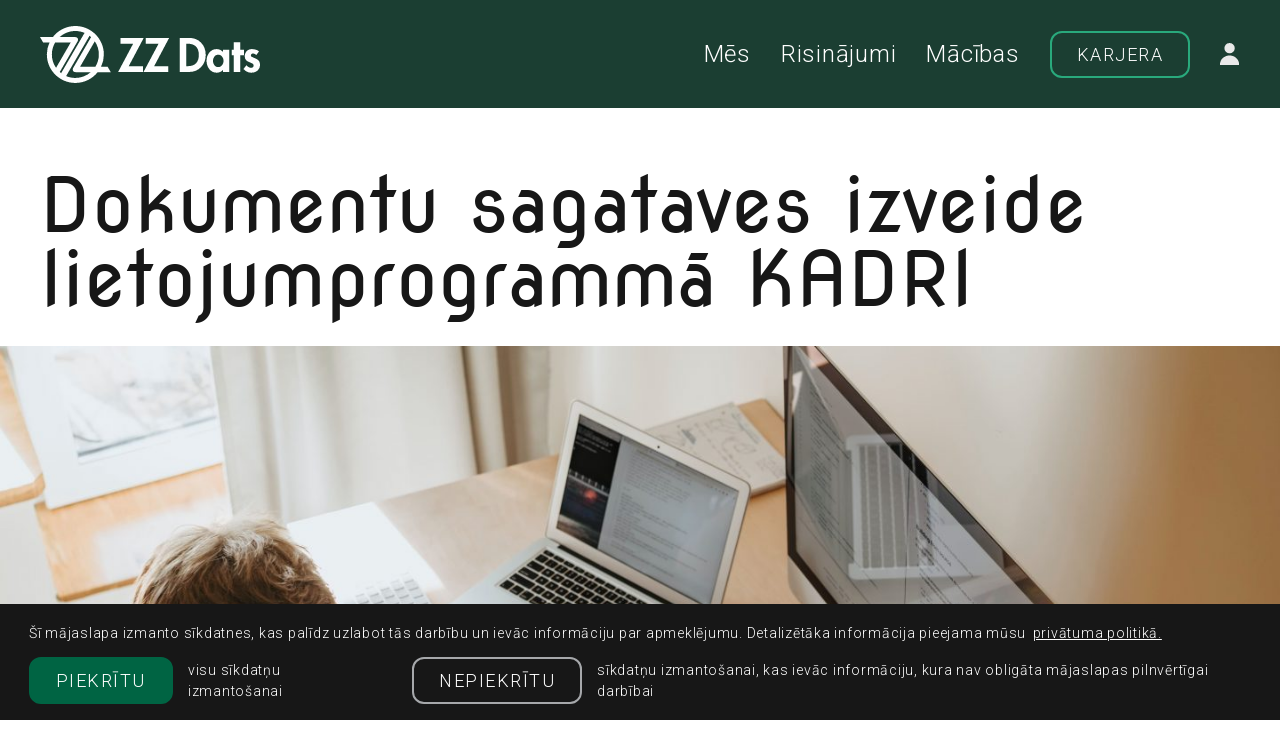

--- FILE ---
content_type: text/html; charset=UTF-8
request_url: https://www.zzdats.lv/video-apmacibas/dokumentu-sagataves-izveide-lietojumprogramma-kadri/
body_size: 9460
content:
<!DOCTYPE html>
<html dir="ltr" lang="lv-LV" prefix="og: https://ogp.me/ns#">
<head>
	<meta charset="UTF-8">
	<meta http-equiv="X-UA-Compatible" content="IE=edge">
	<meta name="viewport" content="width=device-width, initial-scale=1.0">
	<meta name="SKYPE_TOOLBAR" content="SKYPE_TOOLBAR_PARSER_COMPATIBLE">

	<title>Dokumentu sagataves izveide lietojumprogrammā KADRI — ZZ Dats</title>

	<link rel="apple-touch-icon-precomposed" sizes="57x57" href="https://www.zzdats.lv/wp-content/themes/zzdats/assets/favicons/apple-touch-icon-57x57.png" />
	<link rel="apple-touch-icon-precomposed" sizes="114x114" href="https://www.zzdats.lv/wp-content/themes/zzdats/assets/favicons/apple-touch-icon-114x114.png" />
	<link rel="apple-touch-icon-precomposed" sizes="72x72" href="https://www.zzdats.lv/wp-content/themes/zzdats/assets/favicons/apple-touch-icon-72x72.png" />
	<link rel="apple-touch-icon-precomposed" sizes="144x144" href="https://www.zzdats.lv/wp-content/themes/zzdats/assets/favicons/apple-touch-icon-144x144.png" />
	<link rel="apple-touch-icon-precomposed" sizes="60x60" href="https://www.zzdats.lv/wp-content/themes/zzdats/assets/favicons/apple-touch-icon-60x60.png" />
	<link rel="apple-touch-icon-precomposed" sizes="120x120" href="https://www.zzdats.lv/wp-content/themes/zzdats/assets/favicons/apple-touch-icon-120x120.png" />
	<link rel="apple-touch-icon-precomposed" sizes="76x76" href="https://www.zzdats.lv/wp-content/themes/zzdats/assets/favicons/apple-touch-icon-76x76.png" />
	<link rel="apple-touch-icon-precomposed" sizes="152x152" href="https://www.zzdats.lv/wp-content/themes/zzdats/assets/favicons/apple-touch-icon-152x152.png" />
	<link rel="icon" type="image/png" href="https://www.zzdats.lv/wp-content/themes/zzdats/assets/favicons/favicon-196x196.png" sizes="196x196" />
	<link rel="icon" type="image/png" href="https://www.zzdats.lv/wp-content/themes/zzdats/assets/favicons/favicon-96x96.png" sizes="96x96" />
	<link rel="icon" type="image/png" href="https://www.zzdats.lv/wp-content/themes/zzdats/assets/favicons/favicon-32x32.png" sizes="32x32" />
	<link rel="icon" type="image/png" href="https://www.zzdats.lv/wp-content/themes/zzdats/assets/favicons/favicon-16x16.png" sizes="16x16" />
	<link rel="icon" type="image/png" href="https://www.zzdats.lv/wp-content/themes/zzdats/assets/favicons/favicon-128.png" sizes="128x128" />
	<meta name="application-name" content="&nbsp;"/>
	<meta name="msapplication-TileColor" content="#FFFFFF" />
	<meta name="msapplication-TileImage" content="https://www.zzdats.lv/wp-content/themes/zzdats/assets/favicons/mstile-144x144.png" />
	<meta name="msapplication-square70x70logo" content="https://www.zzdats.lv/wp-content/themes/zzdats/assets/favicons/mstile-70x70.png" />
	<meta name="msapplication-square150x150logo" content="https://www.zzdats.lv/wp-content/themes/zzdats/assets/favicons/mstile-150x150.png" />
	<meta name="msapplication-wide310x150logo" content="https://www.zzdats.lv/wp-content/themes/zzdats/assets/favicons/mstile-310x150.png" />
	<meta name="msapplication-square310x310logo" content="https://www.zzdats.lv/wp-content/themes/zzdats/assets/favicons/mstile-310x310.png" />

	<script>
		const sys_lang = 'lv';
		const cookieconsent_href = 'https://www.zzdats.lv/privatuma-un-sikdatnu-politika/';
	</script>

	<script>
		window.dataLayer = window.dataLayer || [];
        function gtag(){dataLayer.push(arguments);}
        gtag('consent', 'default', {
			'ad_storage': 'denied',
            'ad_user_data': 'denied',
            'ad_personalization': 'denied',
            'analytics_storage': 'denied'
        });
	</script>

	<link rel="alternate" hreflang="lv" href="https://www.zzdats.lv/video-apmacibas/dokumentu-sagataves-izveide-lietojumprogramma-kadri/" />
<link rel="alternate" hreflang="x-default" href="https://www.zzdats.lv/video-apmacibas/dokumentu-sagataves-izveide-lietojumprogramma-kadri/" />

		<!-- All in One SEO 4.9.3 - aioseo.com -->
	<meta name="description" content="Video variet iepazīties ar dokumentu sagataves izveidošanu lietojumprogrammā KADRI https://www.youtube.com/watch?v=-wUCHXr8-MA&amp;list=PLtQLPKTUVdEQDl1kc_9TV_g_r5K7thS4a&amp;index=10" />
	<meta name="robots" content="max-image-preview:large" />
	<meta name="google-site-verification" content="RqO2nrIxG9qK5sOF-DFCHNQgqepcn5CbO2TyQod0ar4" />
	<link rel="canonical" href="https://www.zzdats.lv/video-apmacibas/dokumentu-sagataves-izveide-lietojumprogramma-kadri/" />
	<meta name="generator" content="All in One SEO (AIOSEO) 4.9.3" />
		<meta property="og:locale" content="lv_LV" />
		<meta property="og:site_name" content="ZZ Dats" />
		<meta property="og:type" content="article" />
		<meta property="og:title" content="Dokumentu sagataves izveide lietojumprogrammā KADRI — ZZ Dats" />
		<meta property="og:description" content="Video variet iepazīties ar dokumentu sagataves izveidošanu lietojumprogrammā KADRI https://www.youtube.com/watch?v=-wUCHXr8-MA&amp;list=PLtQLPKTUVdEQDl1kc_9TV_g_r5K7thS4a&amp;index=10" />
		<meta property="og:url" content="https://www.zzdats.lv/video-apmacibas/dokumentu-sagataves-izveide-lietojumprogramma-kadri/" />
		<meta property="og:image" content="https://www.zzdats.lv/wp-content/uploads/2021/04/pexels-olia-danilevich-4974914-min-scaled.jpg" />
		<meta property="og:image:secure_url" content="https://www.zzdats.lv/wp-content/uploads/2021/04/pexels-olia-danilevich-4974914-min-scaled.jpg" />
		<meta property="og:image:width" content="2560" />
		<meta property="og:image:height" content="1707" />
		<meta property="article:published_time" content="2021-04-27T13:04:41+00:00" />
		<meta property="article:modified_time" content="2021-04-27T13:04:41+00:00" />
		<meta property="article:publisher" content="https://www.facebook.com/zzdats/" />
		<meta name="twitter:card" content="summary_large_image" />
		<meta name="twitter:site" content="@ZZDats" />
		<meta name="twitter:title" content="Dokumentu sagataves izveide lietojumprogrammā KADRI — ZZ Dats" />
		<meta name="twitter:description" content="Video variet iepazīties ar dokumentu sagataves izveidošanu lietojumprogrammā KADRI https://www.youtube.com/watch?v=-wUCHXr8-MA&amp;list=PLtQLPKTUVdEQDl1kc_9TV_g_r5K7thS4a&amp;index=10" />
		<meta name="twitter:image" content="https://www.zzdats.lv/wp-content/uploads/2021/04/pexels-olia-danilevich-4974914-min-scaled.jpg" />
		<script type="application/ld+json" class="aioseo-schema">
			{"@context":"https:\/\/schema.org","@graph":[{"@type":"BreadcrumbList","@id":"https:\/\/www.zzdats.lv\/video-apmacibas\/dokumentu-sagataves-izveide-lietojumprogramma-kadri\/#breadcrumblist","itemListElement":[{"@type":"ListItem","@id":"https:\/\/www.zzdats.lv#listItem","position":1,"name":"Home","item":"https:\/\/www.zzdats.lv","nextItem":{"@type":"ListItem","@id":"https:\/\/www.zzdats.lv\/video-apmacibas\/dokumentu-sagataves-izveide-lietojumprogramma-kadri\/#listItem","name":"Dokumentu sagataves izveide lietojumprogramm\u0101 KADRI"}},{"@type":"ListItem","@id":"https:\/\/www.zzdats.lv\/video-apmacibas\/dokumentu-sagataves-izveide-lietojumprogramma-kadri\/#listItem","position":2,"name":"Dokumentu sagataves izveide lietojumprogramm\u0101 KADRI","previousItem":{"@type":"ListItem","@id":"https:\/\/www.zzdats.lv#listItem","name":"Home"}}]},{"@type":"Organization","@id":"https:\/\/www.zzdats.lv\/#organization","name":"ZZ Dats","description":"Inform\u0101cijas tehnolo\u0123iju risin\u0101jumu izstr\u0101de","url":"https:\/\/www.zzdats.lv\/","logo":{"@type":"ImageObject","url":"https:\/\/www2.zzdats.lv\/wp-content\/uploads\/2020\/04\/zz-dats-logo.png","@id":"https:\/\/www.zzdats.lv\/video-apmacibas\/dokumentu-sagataves-izveide-lietojumprogramma-kadri\/#organizationLogo"},"image":{"@id":"https:\/\/www.zzdats.lv\/video-apmacibas\/dokumentu-sagataves-izveide-lietojumprogramma-kadri\/#organizationLogo"},"sameAs":["https:\/\/www.facebook.com\/zzdats\/","https:\/\/twitter.com\/ZZDats","https:\/\/www.instagram.com\/_zzdats\/","https:\/\/www.youtube.com\/channel\/UCS6apXD4DqMocy61eT1DvKw","https:\/\/www.linkedin.com\/company\/zz-dats\/"]},{"@type":"WebPage","@id":"https:\/\/www.zzdats.lv\/video-apmacibas\/dokumentu-sagataves-izveide-lietojumprogramma-kadri\/#webpage","url":"https:\/\/www.zzdats.lv\/video-apmacibas\/dokumentu-sagataves-izveide-lietojumprogramma-kadri\/","name":"Dokumentu sagataves izveide lietojumprogramm\u0101 KADRI \u2014 ZZ Dats","description":"Video variet iepaz\u012bties ar dokumentu sagataves izveido\u0161anu lietojumprogramm\u0101 KADRI https:\/\/www.youtube.com\/watch?v=-wUCHXr8-MA&list=PLtQLPKTUVdEQDl1kc_9TV_g_r5K7thS4a&index=10","inLanguage":"lv-LV","isPartOf":{"@id":"https:\/\/www.zzdats.lv\/#website"},"breadcrumb":{"@id":"https:\/\/www.zzdats.lv\/video-apmacibas\/dokumentu-sagataves-izveide-lietojumprogramma-kadri\/#breadcrumblist"},"image":{"@type":"ImageObject","url":"https:\/\/www.zzdats.lv\/wp-content\/uploads\/2021\/04\/pexels-olia-danilevich-4974914-min-scaled.jpg","@id":"https:\/\/www.zzdats.lv\/video-apmacibas\/dokumentu-sagataves-izveide-lietojumprogramma-kadri\/#mainImage","width":2560,"height":1707},"primaryImageOfPage":{"@id":"https:\/\/www.zzdats.lv\/video-apmacibas\/dokumentu-sagataves-izveide-lietojumprogramma-kadri\/#mainImage"},"datePublished":"2021-04-27T16:04:41+03:00","dateModified":"2021-04-27T16:04:41+03:00"},{"@type":"WebSite","@id":"https:\/\/www.zzdats.lv\/#website","url":"https:\/\/www.zzdats.lv\/","name":"ZZ Dats","description":"Inform\u0101cijas tehnolo\u0123iju risin\u0101jumu izstr\u0101de","inLanguage":"lv-LV","publisher":{"@id":"https:\/\/www.zzdats.lv\/#organization"}}]}
		</script>
		<!-- All in One SEO -->

<link rel='dns-prefetch' href='//cdnjs.cloudflare.com' />
<link rel='dns-prefetch' href='//www.googletagmanager.com' />
<link rel="alternate" title="oEmbed (JSON)" type="application/json+oembed" href="https://www.zzdats.lv/wp-json/oembed/1.0/embed?url=https%3A%2F%2Fwww.zzdats.lv%2Fvideo-apmacibas%2Fdokumentu-sagataves-izveide-lietojumprogramma-kadri%2F" />
<link rel="alternate" title="oEmbed (XML)" type="text/xml+oembed" href="https://www.zzdats.lv/wp-json/oembed/1.0/embed?url=https%3A%2F%2Fwww.zzdats.lv%2Fvideo-apmacibas%2Fdokumentu-sagataves-izveide-lietojumprogramma-kadri%2F&#038;format=xml" />
<style id='wp-img-auto-sizes-contain-inline-css' type='text/css'>
img:is([sizes=auto i],[sizes^="auto," i]){contain-intrinsic-size:3000px 1500px}
/*# sourceURL=wp-img-auto-sizes-contain-inline-css */
</style>
<link rel='stylesheet' id='wp-block-library-css' href='https://www.zzdats.lv/wp-includes/css/dist/block-library/style.min.css?ver=6.9' type='text/css' media='all' />
<style id='global-styles-inline-css' type='text/css'>
:root{--wp--preset--aspect-ratio--square: 1;--wp--preset--aspect-ratio--4-3: 4/3;--wp--preset--aspect-ratio--3-4: 3/4;--wp--preset--aspect-ratio--3-2: 3/2;--wp--preset--aspect-ratio--2-3: 2/3;--wp--preset--aspect-ratio--16-9: 16/9;--wp--preset--aspect-ratio--9-16: 9/16;--wp--preset--color--black: #000000;--wp--preset--color--cyan-bluish-gray: #abb8c3;--wp--preset--color--white: #ffffff;--wp--preset--color--pale-pink: #f78da7;--wp--preset--color--vivid-red: #cf2e2e;--wp--preset--color--luminous-vivid-orange: #ff6900;--wp--preset--color--luminous-vivid-amber: #fcb900;--wp--preset--color--light-green-cyan: #7bdcb5;--wp--preset--color--vivid-green-cyan: #00d084;--wp--preset--color--pale-cyan-blue: #8ed1fc;--wp--preset--color--vivid-cyan-blue: #0693e3;--wp--preset--color--vivid-purple: #9b51e0;--wp--preset--gradient--vivid-cyan-blue-to-vivid-purple: linear-gradient(135deg,rgb(6,147,227) 0%,rgb(155,81,224) 100%);--wp--preset--gradient--light-green-cyan-to-vivid-green-cyan: linear-gradient(135deg,rgb(122,220,180) 0%,rgb(0,208,130) 100%);--wp--preset--gradient--luminous-vivid-amber-to-luminous-vivid-orange: linear-gradient(135deg,rgb(252,185,0) 0%,rgb(255,105,0) 100%);--wp--preset--gradient--luminous-vivid-orange-to-vivid-red: linear-gradient(135deg,rgb(255,105,0) 0%,rgb(207,46,46) 100%);--wp--preset--gradient--very-light-gray-to-cyan-bluish-gray: linear-gradient(135deg,rgb(238,238,238) 0%,rgb(169,184,195) 100%);--wp--preset--gradient--cool-to-warm-spectrum: linear-gradient(135deg,rgb(74,234,220) 0%,rgb(151,120,209) 20%,rgb(207,42,186) 40%,rgb(238,44,130) 60%,rgb(251,105,98) 80%,rgb(254,248,76) 100%);--wp--preset--gradient--blush-light-purple: linear-gradient(135deg,rgb(255,206,236) 0%,rgb(152,150,240) 100%);--wp--preset--gradient--blush-bordeaux: linear-gradient(135deg,rgb(254,205,165) 0%,rgb(254,45,45) 50%,rgb(107,0,62) 100%);--wp--preset--gradient--luminous-dusk: linear-gradient(135deg,rgb(255,203,112) 0%,rgb(199,81,192) 50%,rgb(65,88,208) 100%);--wp--preset--gradient--pale-ocean: linear-gradient(135deg,rgb(255,245,203) 0%,rgb(182,227,212) 50%,rgb(51,167,181) 100%);--wp--preset--gradient--electric-grass: linear-gradient(135deg,rgb(202,248,128) 0%,rgb(113,206,126) 100%);--wp--preset--gradient--midnight: linear-gradient(135deg,rgb(2,3,129) 0%,rgb(40,116,252) 100%);--wp--preset--font-size--small: 13px;--wp--preset--font-size--medium: 20px;--wp--preset--font-size--large: 36px;--wp--preset--font-size--x-large: 42px;--wp--preset--spacing--20: 0.44rem;--wp--preset--spacing--30: 0.67rem;--wp--preset--spacing--40: 1rem;--wp--preset--spacing--50: 1.5rem;--wp--preset--spacing--60: 2.25rem;--wp--preset--spacing--70: 3.38rem;--wp--preset--spacing--80: 5.06rem;--wp--preset--shadow--natural: 6px 6px 9px rgba(0, 0, 0, 0.2);--wp--preset--shadow--deep: 12px 12px 50px rgba(0, 0, 0, 0.4);--wp--preset--shadow--sharp: 6px 6px 0px rgba(0, 0, 0, 0.2);--wp--preset--shadow--outlined: 6px 6px 0px -3px rgb(255, 255, 255), 6px 6px rgb(0, 0, 0);--wp--preset--shadow--crisp: 6px 6px 0px rgb(0, 0, 0);}:where(.is-layout-flex){gap: 0.5em;}:where(.is-layout-grid){gap: 0.5em;}body .is-layout-flex{display: flex;}.is-layout-flex{flex-wrap: wrap;align-items: center;}.is-layout-flex > :is(*, div){margin: 0;}body .is-layout-grid{display: grid;}.is-layout-grid > :is(*, div){margin: 0;}:where(.wp-block-columns.is-layout-flex){gap: 2em;}:where(.wp-block-columns.is-layout-grid){gap: 2em;}:where(.wp-block-post-template.is-layout-flex){gap: 1.25em;}:where(.wp-block-post-template.is-layout-grid){gap: 1.25em;}.has-black-color{color: var(--wp--preset--color--black) !important;}.has-cyan-bluish-gray-color{color: var(--wp--preset--color--cyan-bluish-gray) !important;}.has-white-color{color: var(--wp--preset--color--white) !important;}.has-pale-pink-color{color: var(--wp--preset--color--pale-pink) !important;}.has-vivid-red-color{color: var(--wp--preset--color--vivid-red) !important;}.has-luminous-vivid-orange-color{color: var(--wp--preset--color--luminous-vivid-orange) !important;}.has-luminous-vivid-amber-color{color: var(--wp--preset--color--luminous-vivid-amber) !important;}.has-light-green-cyan-color{color: var(--wp--preset--color--light-green-cyan) !important;}.has-vivid-green-cyan-color{color: var(--wp--preset--color--vivid-green-cyan) !important;}.has-pale-cyan-blue-color{color: var(--wp--preset--color--pale-cyan-blue) !important;}.has-vivid-cyan-blue-color{color: var(--wp--preset--color--vivid-cyan-blue) !important;}.has-vivid-purple-color{color: var(--wp--preset--color--vivid-purple) !important;}.has-black-background-color{background-color: var(--wp--preset--color--black) !important;}.has-cyan-bluish-gray-background-color{background-color: var(--wp--preset--color--cyan-bluish-gray) !important;}.has-white-background-color{background-color: var(--wp--preset--color--white) !important;}.has-pale-pink-background-color{background-color: var(--wp--preset--color--pale-pink) !important;}.has-vivid-red-background-color{background-color: var(--wp--preset--color--vivid-red) !important;}.has-luminous-vivid-orange-background-color{background-color: var(--wp--preset--color--luminous-vivid-orange) !important;}.has-luminous-vivid-amber-background-color{background-color: var(--wp--preset--color--luminous-vivid-amber) !important;}.has-light-green-cyan-background-color{background-color: var(--wp--preset--color--light-green-cyan) !important;}.has-vivid-green-cyan-background-color{background-color: var(--wp--preset--color--vivid-green-cyan) !important;}.has-pale-cyan-blue-background-color{background-color: var(--wp--preset--color--pale-cyan-blue) !important;}.has-vivid-cyan-blue-background-color{background-color: var(--wp--preset--color--vivid-cyan-blue) !important;}.has-vivid-purple-background-color{background-color: var(--wp--preset--color--vivid-purple) !important;}.has-black-border-color{border-color: var(--wp--preset--color--black) !important;}.has-cyan-bluish-gray-border-color{border-color: var(--wp--preset--color--cyan-bluish-gray) !important;}.has-white-border-color{border-color: var(--wp--preset--color--white) !important;}.has-pale-pink-border-color{border-color: var(--wp--preset--color--pale-pink) !important;}.has-vivid-red-border-color{border-color: var(--wp--preset--color--vivid-red) !important;}.has-luminous-vivid-orange-border-color{border-color: var(--wp--preset--color--luminous-vivid-orange) !important;}.has-luminous-vivid-amber-border-color{border-color: var(--wp--preset--color--luminous-vivid-amber) !important;}.has-light-green-cyan-border-color{border-color: var(--wp--preset--color--light-green-cyan) !important;}.has-vivid-green-cyan-border-color{border-color: var(--wp--preset--color--vivid-green-cyan) !important;}.has-pale-cyan-blue-border-color{border-color: var(--wp--preset--color--pale-cyan-blue) !important;}.has-vivid-cyan-blue-border-color{border-color: var(--wp--preset--color--vivid-cyan-blue) !important;}.has-vivid-purple-border-color{border-color: var(--wp--preset--color--vivid-purple) !important;}.has-vivid-cyan-blue-to-vivid-purple-gradient-background{background: var(--wp--preset--gradient--vivid-cyan-blue-to-vivid-purple) !important;}.has-light-green-cyan-to-vivid-green-cyan-gradient-background{background: var(--wp--preset--gradient--light-green-cyan-to-vivid-green-cyan) !important;}.has-luminous-vivid-amber-to-luminous-vivid-orange-gradient-background{background: var(--wp--preset--gradient--luminous-vivid-amber-to-luminous-vivid-orange) !important;}.has-luminous-vivid-orange-to-vivid-red-gradient-background{background: var(--wp--preset--gradient--luminous-vivid-orange-to-vivid-red) !important;}.has-very-light-gray-to-cyan-bluish-gray-gradient-background{background: var(--wp--preset--gradient--very-light-gray-to-cyan-bluish-gray) !important;}.has-cool-to-warm-spectrum-gradient-background{background: var(--wp--preset--gradient--cool-to-warm-spectrum) !important;}.has-blush-light-purple-gradient-background{background: var(--wp--preset--gradient--blush-light-purple) !important;}.has-blush-bordeaux-gradient-background{background: var(--wp--preset--gradient--blush-bordeaux) !important;}.has-luminous-dusk-gradient-background{background: var(--wp--preset--gradient--luminous-dusk) !important;}.has-pale-ocean-gradient-background{background: var(--wp--preset--gradient--pale-ocean) !important;}.has-electric-grass-gradient-background{background: var(--wp--preset--gradient--electric-grass) !important;}.has-midnight-gradient-background{background: var(--wp--preset--gradient--midnight) !important;}.has-small-font-size{font-size: var(--wp--preset--font-size--small) !important;}.has-medium-font-size{font-size: var(--wp--preset--font-size--medium) !important;}.has-large-font-size{font-size: var(--wp--preset--font-size--large) !important;}.has-x-large-font-size{font-size: var(--wp--preset--font-size--x-large) !important;}
/*# sourceURL=global-styles-inline-css */
</style>

<style id='classic-theme-styles-inline-css' type='text/css'>
/*! This file is auto-generated */
.wp-block-button__link{color:#fff;background-color:#32373c;border-radius:9999px;box-shadow:none;text-decoration:none;padding:calc(.667em + 2px) calc(1.333em + 2px);font-size:1.125em}.wp-block-file__button{background:#32373c;color:#fff;text-decoration:none}
/*# sourceURL=/wp-includes/css/classic-themes.min.css */
</style>
<link rel='stylesheet' id='cookieconsent2-css-css' href='//cdnjs.cloudflare.com/ajax/libs/cookieconsent2/3.0.3/cookieconsent.min.css?ver=3.0.3' type='text/css' media='all' />
<link rel='stylesheet' id='fancybox-css' href='https://www.zzdats.lv/wp-content/themes/zzdats/assets/vendor/fancybox/jquery.fancybox.min.css?ver=3.5.7' type='text/css' media='all' />
<link rel='stylesheet' id='main-css' href='https://www.zzdats.lv/wp-content/themes/zzdats/assets/css/main.min.css?ver=1.0.5' type='text/css' media='all' />
<link rel='stylesheet' id='cookies-css' href='https://www.zzdats.lv/wp-content/themes/zzdats/assets/css/cookies.css?ver=1.0.0' type='text/css' media='all' />
<script type="text/javascript" id="wpml-cookie-js-extra">
/* <![CDATA[ */
var wpml_cookies = {"wp-wpml_current_language":{"value":"lv","expires":1,"path":"/"}};
var wpml_cookies = {"wp-wpml_current_language":{"value":"lv","expires":1,"path":"/"}};
//# sourceURL=wpml-cookie-js-extra
/* ]]> */
</script>
<script type="text/javascript" src="https://www.zzdats.lv/wp-content/plugins/sitepress-multilingual-cms/res/js/cookies/language-cookie.js?ver=486900" id="wpml-cookie-js" defer="defer" data-wp-strategy="defer"></script>
<script type="text/javascript" src="https://www.zzdats.lv/wp-includes/js/jquery/jquery.min.js?ver=3.7.1" id="jquery-core-js"></script>
<script type="text/javascript" src="https://www.zzdats.lv/wp-includes/js/jquery/jquery-migrate.min.js?ver=3.4.1" id="jquery-migrate-js"></script>
<link rel="https://api.w.org/" href="https://www.zzdats.lv/wp-json/" /><link rel="EditURI" type="application/rsd+xml" title="RSD" href="https://www.zzdats.lv/xmlrpc.php?rsd" />

<link rel='shortlink' href='https://www.zzdats.lv/?p=8838' />
<meta name="generator" content="WPML ver:4.8.6 stt:1,31;" />
<meta name="generator" content="Site Kit by Google 1.152.1" />
<!-- Meta Pixel Code -->
<script type='text/javascript'>
!function(f,b,e,v,n,t,s){if(f.fbq)return;n=f.fbq=function(){n.callMethod?
n.callMethod.apply(n,arguments):n.queue.push(arguments)};if(!f._fbq)f._fbq=n;
n.push=n;n.loaded=!0;n.version='2.0';n.queue=[];t=b.createElement(e);t.async=!0;
t.src=v;s=b.getElementsByTagName(e)[0];s.parentNode.insertBefore(t,s)}(window,
document,'script','https://connect.facebook.net/en_US/fbevents.js?v=next');
</script>
<!-- End Meta Pixel Code -->
<script type='text/javascript'>var url = window.location.origin + '?ob=open-bridge';
            fbq('set', 'openbridge', '657998923435075', url);
fbq('init', '657998923435075', {}, {
    "agent": "wordpress-6.9-4.1.3"
})</script><script type='text/javascript'>
    fbq('track', 'PageView', []);
  </script>
<!-- Google Tag Manager snippet added by Site Kit -->
<script type="text/javascript">
/* <![CDATA[ */

			( function( w, d, s, l, i ) {
				w[l] = w[l] || [];
				w[l].push( {'gtm.start': new Date().getTime(), event: 'gtm.js'} );
				var f = d.getElementsByTagName( s )[0],
					j = d.createElement( s ), dl = l != 'dataLayer' ? '&l=' + l : '';
				j.async = true;
				j.src = 'https://www.googletagmanager.com/gtm.js?id=' + i + dl;
				f.parentNode.insertBefore( j, f );
			} )( window, document, 'script', 'dataLayer', 'GTM-NLNZS6L' );
			
/* ]]> */
</script>

<!-- End Google Tag Manager snippet added by Site Kit -->
<link rel="icon" href="https://www.zzdats.lv/wp-content/uploads/2021/06/cropped-Untitled_design__27_-removebg-preview-32x32.png" sizes="32x32" />
<link rel="icon" href="https://www.zzdats.lv/wp-content/uploads/2021/06/cropped-Untitled_design__27_-removebg-preview-192x192.png" sizes="192x192" />
<link rel="apple-touch-icon" href="https://www.zzdats.lv/wp-content/uploads/2021/06/cropped-Untitled_design__27_-removebg-preview-180x180.png" />
<meta name="msapplication-TileImage" content="https://www.zzdats.lv/wp-content/uploads/2021/06/cropped-Untitled_design__27_-removebg-preview-270x270.png" />


	<!--[if lt IE 9]>
	<script src="https://www.zzdats.lv/wp-content/themes/zzdats/bower_components/html5shiv/dist/html5shiv.min.js"></script>
	<![endif]-->
</head>
<body class="wp-singular video_tutorials-template-default single single-video_tutorials postid-8838 wp-theme-zzdats news-article-page">
			<!-- Google Tag Manager (noscript) snippet added by Site Kit -->
		<noscript>
			<iframe src="https://www.googletagmanager.com/ns.html?id=GTM-NLNZS6L" height="0" width="0" style="display:none;visibility:hidden"></iframe>
		</noscript>
		<!-- End Google Tag Manager (noscript) snippet added by Site Kit -->
		
<!-- Meta Pixel Code -->
<noscript>
<img height="1" width="1" style="display:none" alt="fbpx"
src="https://www.facebook.com/tr?id=657998923435075&ev=PageView&noscript=1" />
</noscript>
<!-- End Meta Pixel Code -->
	<!--[if lt IE 9]>
	<p class="legacy-browser">You are using an <b>outdated</b> browser. Please <a href="https://outdatedbrowser.com/" target="_blank" rel="nofollow">upgrade your browser</a> to improve your experience.</p>
	<![endif]-->

	<header class="main-header">
		<div class="main-header-inner-block l-wrap">
			<a href="/" class="main-logo">
				<img src="https://www.zzdats.lv/wp-content/themes/zzdats/assets/images/zzdats-logo-white.svg" alt="" class="logo">
			</a>

			<a href="javascript:;" class="mob-hamburger">
				<svg class="icon icon-hamburger" role="img" width="32" height="23" viewBox="0 0 32 23">
					<use xlink:href="https://www.zzdats.lv/wp-content/themes/zzdats/assets/images/svg-defs.svg#icon-hamburger"/>
				</svg>
			</a>

			<div class="right-block">
				<a class="close-mob-main-menu" href="javascript:;">
					<svg class="icon icon-close-menu" role="img" width="24" height="25" viewBox="0 0 24 25">
						<use xlink:href="https://www.zzdats.lv/wp-content/themes/zzdats/assets/images/svg-defs.svg#icon-close-menu"/>
					</svg>
				</a>
				<nav id="menu-header-menu" class="main-nav"><a class="link menu" href="https://www.zzdats.lv/mes/">Mēs</a>
<a class="link menu" href="https://www.zzdats.lv/risinajumi/">Risinājumi</a>
<a class="link menu" href="https://www.zzdats.lv/macibas/">Mācības</a>
</nav>				
								<a class="btn btn--outline btn-link" href="https://www.zzdats.lv/karjera/">Karjera</a>
								<a class="login-link" href="https://visvaris.lv/idauth/login" rel="nofollow" target="_blank">
					<svg class="icon icon-login" role="img" width="20" height="22" viewBox="0 0 20 22">
						<use xlink:href="https://www.zzdats.lv/wp-content/themes/zzdats/assets/images/svg-defs.svg#icon-login"/>
					</svg>
				</a>
							</div>
		</div>
	</header>
	<main role="main">
		<div class="section">
			<article class="article-block">
				<header class="article-header with-news-attr">
					<div class="l-wrap">
						<h1 class="article-title">Dokumentu sagataves izveide lietojumprogrammā KADRI</h1>											</div>
				</header>
								<figure class="full-image">
					<img width="1440" height="960" src="https://www.zzdats.lv/wp-content/uploads/2021/04/pexels-olia-danilevich-4974914-min-1440x960.jpg" class="attachment-large size-large wp-post-image" alt="" decoding="async" fetchpriority="high" srcset="https://www.zzdats.lv/wp-content/uploads/2021/04/pexels-olia-danilevich-4974914-min-1440x960.jpg 1440w, https://www.zzdats.lv/wp-content/uploads/2021/04/pexels-olia-danilevich-4974914-min-675x450.jpg 675w, https://www.zzdats.lv/wp-content/uploads/2021/04/pexels-olia-danilevich-4974914-min-1536x1024.jpg 1536w, https://www.zzdats.lv/wp-content/uploads/2021/04/pexels-olia-danilevich-4974914-min-2048x1365.jpg 2048w, https://www.zzdats.lv/wp-content/uploads/2021/04/pexels-olia-danilevich-4974914-min-150x100.jpg 150w, https://www.zzdats.lv/wp-content/uploads/2021/04/pexels-olia-danilevich-4974914-min-250x167.jpg 250w, https://www.zzdats.lv/wp-content/uploads/2021/04/pexels-olia-danilevich-4974914-min-660x440.jpg 660w" sizes="(max-width: 1440px) 100vw, 1440px" />				</figure>
								<div class="with-left-pattern with-full-image">
					<svg class="pattern icon pattern-1 c-glacier" role="img" width="436" height="176" viewBox="0 0 436 176">
						<use xlink:href="https://www.zzdats.lv/wp-content/themes/zzdats/assets/images/svg-defs.svg#pattern-1"/>
					</svg>
					<div class="l-wrap">
						<div class="article-with-share-block">
							<div class="article-content center">
								<div class="text-content with-intro-text">
									
									<p>Video variet iepazīties ar dokumentu sagataves izveidošanu lietojumprogrammā KADRI</p>
<p><iframe title="Dokumentu sagataves izveidošana lietojumprogrammā KADRI" width="500" height="281" src="https://www.youtube.com/embed/-wUCHXr8-MA?list=PLtQLPKTUVdEQDl1kc_9TV_g_r5K7thS4a" frameborder="0" allow="accelerometer; autoplay; clipboard-write; encrypted-media; gyroscope; picture-in-picture; web-share" referrerpolicy="strict-origin-when-cross-origin" allowfullscreen></iframe></p>
								</div>

														</div>

							<div class="share-block moveable-content" data-max-width="768" data-obj-class="side-image">
								<div class="social-block-container movable-item">
									<div class="soc-title">Dalies ar šo ziņu</div>
									<div class="social-block">
										<a class="soc-link" onclick="window.open(this.href, '', 'resizable=no,status=no,location=no,toolbar=no,menubar=no,fullscreen=no,scrollbars=no,dependent=no,width=640,height=480'); return false;" href="https://www.facebook.com/share.php?u=https%3A%2F%2Fwww.zzdats.lv%2Fvideo-apmacibas%2Fdokumentu-sagataves-izveide-lietojumprogramma-kadri%2F" target="_blank" rel="nofollow">
											<svg class="icon icon-facebook" role="img" width="36" height="36" viewBox="0 0 36 36">
												<use xlink:href="https://www.zzdats.lv/wp-content/themes/zzdats/assets/images/svg-defs.svg#icon-facebook"></use>
											</svg>
											<span class="soc-label">Facebook</span>
										</a>
										<a class="soc-link" onclick="window.open(this.href, '', 'resizable=no,status=no,location=no,toolbar=no,menubar=no,fullscreen=no,scrollbars=no,dependent=no,width=640,height=480'); return false;" href="https://twitter.com/intent/tweet?text=Dokumentu+sagataves+izveide+lietojumprogramm%C4%81+KADRI:+https%3A%2F%2Fwww.zzdats.lv%2Fvideo-apmacibas%2Fdokumentu-sagataves-izveide-lietojumprogramma-kadri%2F" target="_blank" rel="nofollow">
											<svg class="icon icon-twitter" role="img" width="36" height="36" viewBox="0 0 36 36">
												<use xlink:href="https://www.zzdats.lv/wp-content/themes/zzdats/assets/images/svg-defs.svg#icon-twitter"></use>
											</svg>
											<span class="soc-label">Twitter</span>
										</a>
									</div>
								</div>
							</div>
						</div>
											</div>
				</div>
			</article>
		</div>
		

							</main>
	<footer class="main-footer with-line">
		<div class="l-wrap">
			<div class="main-footer-inner">
				<div class="logo-block">
					<img src="https://www.zzdats.lv/wp-content/themes/zzdats/assets/images/zzdats-logo.svg" alt="" class="footer-logo">
					<img src="https://www.zzdats.lv/wp-content/themes/zzdats/assets/images/iso-logo-9001-27001.svg" alt="" class="iso-logo">
				</div>

				<div class="right-block clearfix">
					<div class="top-block">
						<nav id="menu-footer-menu" class="footer-nav"><a class="link menu" href="https://www.zzdats.lv/mes/">Mēs</a>
<a class="link menu" href="https://www.zzdats.lv/risinajumi/">Risinājumi</a>
<a class="link menu" href="https://www.zzdats.lv/macibas/">Mācības</a>
<a class="link menu" href="https://www.zzdats.lv/karjera/">Karjera</a>
<a class="link menu" href="https://www.zzdats.lv/kontakti/">Kontakti</a>
</nav>						
												<div class="footer-vacancies-list">
							<span class="link hash">#teirdarbs</span>
														<a href="https://www.zzdats.lv/vakances/marketinga-un-radosa-satura-specialists-e/" class="link">Mārketinga un radošā satura speciālists/-e</a>
														<a href="https://www.zzdats.lv/vakances/jurists-e-iepirkumiem-uz-noteiktu-laiku/" class="link">Jurists/-e iepirkumiem uz noteiktu laiku</a>
														<a href="https://www.zzdats.lv/vakances/full-stack-programmetajs-a-2/" class="link">Full-stack programmētājs/-a</a>
														<a href="https://www.zzdats.lv/vakances/sistemanalitikis-e/" class="link">Sistēmanalītiķis/-e</a>
														<a href="https://www.zzdats.lv/vakances/programmetaja-apmaksata-prakse/" class="link">Programmētāja apmaksāta prakse studentiem</a>
														<a href="https://www.zzdats.lv/vakances/programmaturas-testetajs/" class="link">Informācijas sistēmu administrators(-e)</a>
													</div>
											</div>
					
					<div class="middle-block">
						<div class="middle-block-inner">
							<div class="social-contacts-block">
								<div class="footer-contact-us-block">
									<div class="title">Sazinies ar mums</div>
																		<a href="tel:&#x2b;3&#x37;&#049;2&#x35;&#052;&#x37;&#055;4&#x37;&#055;" class="contact-phone special-text-link large-text mb-10">&#43;3&#x37;1&#x20;2&#x35;&#52;&#x37;&#55;&#x34;&#55;7</a>
																			<a href="tel:&#x2b;&#x33;&#x37;&#x31;&#x36;&#x37;&#x33;&#x33;&#x33;&#x36;&#x30;&#x30;" class="contact-phone special-text-link large-text mb-10">&#32;&#x2b;&#x33;7&#49;&#x20;&#x36;7&#51;&#x33;3&#54;&#x30;&#x30;</a>
																			
																	</div>

																<div class="footer-social-block">
									<div class="title">Seko mums</div>
									<div class="footer-social-list">
																				<a href="https://www.facebook.com/zzdats/" class="soc-link facebook" target="_blank" rel="nofollow">
											<svg class="icon icon-facebook" width="36" height="36" viewBox="0 0 36 36" role="img">
												<use xlink:href="https://www.zzdats.lv/wp-content/themes/zzdats/assets/images/svg-defs.svg#icon-facebook"></use>
											</svg>
										</a>
																				<a href="https://www.instagram.com/_zzdats/" class="soc-link instagram" target="_blank" rel="nofollow">
											<svg class="icon icon-instagram" width="36" height="36" viewBox="0 0 36 36" role="img">
												<use xlink:href="https://www.zzdats.lv/wp-content/themes/zzdats/assets/images/svg-defs.svg#icon-instagram"></use>
											</svg>
										</a>
																				<a href="https://www.linkedin.com/company/zz-dats/" class="soc-link linkedin" target="_blank" rel="nofollow">
											<svg class="icon icon-linkedin" width="36" height="36" viewBox="0 0 36 36" role="img">
												<use xlink:href="https://www.zzdats.lv/wp-content/themes/zzdats/assets/images/svg-defs.svg#icon-linkedin"></use>
											</svg>
										</a>
																			</div>
								</div>
															</div>
							<nav class="footer-lang-nav"><a class="link" href="https://www.zzdats.lv/video-apmacibas/dokumentu-sagataves-izveide-lietojumprogramma-kadri/">lv</a><a class="link" href="/en">en</a></nav>						</div>
					</div>


					<div class="copyright-block">
						<nav class="footer-bottom-nav">
							<a href="https://www.zzdats.lv/privatuma-un-sikdatnu-politika/" class="link">Privātuma un sīkdatņu politika</a>
							<a id="btn-dismissCookie" href="javascript:;" class="link">Mainīt sīkdatnes iestatījumus</a>
						</nav>
						<div class="copyright">
							<span>&copy; 2026 SIA ZZ Dats.</span> <span>Visas tiesības aizsargātas.</span> <span>Izstrāde un dizains: <a href="https://graftik.com" rel="nofollow" target="_blank">Graftik</a></span>
						</div>
					</div>
				</div>
			</div>
		</div>
	</footer>

	<script type="speculationrules">
{"prefetch":[{"source":"document","where":{"and":[{"href_matches":"/*"},{"not":{"href_matches":["/wp-*.php","/wp-admin/*","/wp-content/uploads/*","/wp-content/*","/wp-content/plugins/*","/wp-content/themes/zzdats/*","/*\\?(.+)"]}},{"not":{"selector_matches":"a[rel~=\"nofollow\"]"}},{"not":{"selector_matches":".no-prefetch, .no-prefetch a"}}]},"eagerness":"conservative"}]}
</script>
    <!-- Meta Pixel Event Code -->
    <script type='text/javascript'>
        document.addEventListener( 'wpcf7mailsent', function( event ) {
        if( "fb_pxl_code" in event.detail.apiResponse){
            eval(event.detail.apiResponse.fb_pxl_code);
        }
        }, false );
    </script>
    <!-- End Meta Pixel Event Code -->
        <div id='fb-pxl-ajax-code'></div><script type="text/javascript" src="https://www.zzdats.lv/wp-content/themes/zzdats/assets/vendor/fancybox/jquery.fancybox.min.js?ver=3.5.7" id="fancybox-js-js"></script>
<script type="text/javascript" id="init-js-extra">
/* <![CDATA[ */
var ajax_posts = {"ajaxurl":"https://www.zzdats.lv/wp-admin/admin-ajax.php","category":"0","tag":"0","nonce":"137a3fb413"};
//# sourceURL=init-js-extra
/* ]]> */
</script>
<script type="text/javascript" src="https://www.zzdats.lv/wp-content/themes/zzdats/assets/scripts/init.js?ver=1.0.4" id="init-js"></script>
<script type="text/javascript" src="//cdnjs.cloudflare.com/ajax/libs/cookieconsent2/3.0.3/cookieconsent.min.js?ver=3.0.3" id="cookieconsent2-js-js"></script>
	<script>
		initCookieConsent();
	</script>

	<script src="https://www.zzdats.lv/wp-content/themes/zzdats/bower_components/svg4everybody/dist/svg4everybody.min.js"></script>
	<script>svg4everybody();</script>
</body>
</html>

--- FILE ---
content_type: text/css
request_url: https://www.zzdats.lv/wp-content/themes/zzdats/assets/css/main.min.css?ver=1.0.5
body_size: 87010
content:
@import url("https://fonts.googleapis.com/css?family=Roboto:300,500&display=swap&subset=cyrillic,cyrillic-ext,latin-ext");@font-face{font-family:"Nova Round";src:url("../fonts/NovaRound.eot");src:url("../fonts/NovaRound.eot?#iefix") format("embedded-opentype"),url("../fonts/NovaRound.woff2") format("woff2"),url("../fonts/NovaRound.woff") format("woff"),url("../fonts/NovaRound.ttf") format("truetype"),url("../fonts/NovaRound.svg#NovaRound") format("svg");font-weight:normal;font-style:normal}html{font-family:sans-serif;-ms-text-size-adjust:100%;-webkit-text-size-adjust:100%}body{margin:0}article,aside,details,figcaption,figure,footer,header,hgroup,main,menu,nav,section,summary{display:block}audio,canvas,progress,video{display:inline-block;vertical-align:baseline}audio:not([controls]){display:none;height:0}[hidden],template{display:none}a{background-color:transparent}a:active,a:hover{outline:0}abbr[title]{border-bottom:1px dotted}b,strong{font-weight:bold}dfn{font-style:italic}h1{font-size:2em;margin:0.67em 0}mark{background:#ff0;color:#000}small{font-size:80%}sub,sup{font-size:75%;line-height:0;position:relative;vertical-align:baseline}sup{top:-0.5em}sub{bottom:-0.25em}img{border:0}svg:not(:root){overflow:hidden}figure{margin:1em 40px}hr{-webkit-box-sizing:content-box;box-sizing:content-box;height:0}pre{overflow:auto}code,kbd,pre,samp{font-family:monospace,monospace;font-size:1em}button,input,optgroup,select,textarea{color:inherit;font:inherit;margin:0}button{overflow:visible}button,select{text-transform:none}button,html input[type=button],input[type=reset],input[type=submit]{-webkit-appearance:button;cursor:pointer}button[disabled],html input[disabled]{cursor:default}button::-moz-focus-inner,input::-moz-focus-inner{border:0;padding:0}input{line-height:normal}input[type=checkbox],input[type=radio]{-webkit-box-sizing:border-box;box-sizing:border-box;padding:0}input[type=number]::-webkit-inner-spin-button,input[type=number]::-webkit-outer-spin-button{height:auto}input[type=search]{-webkit-appearance:textfield;-webkit-box-sizing:content-box;box-sizing:content-box}input[type=search]::-webkit-search-cancel-button,input[type=search]::-webkit-search-decoration{-webkit-appearance:none}fieldset{border:1px solid #c0c0c0;margin:0 2px;padding:0.35em 0.625em 0.75em}legend{border:0;padding:0}textarea{overflow:auto}optgroup{font-weight:bold}table{border-collapse:collapse;border-spacing:0}td,th{padding:0}.big-highlight{font-family:"Nova Round",cursive;font-size:10.625rem;font-weight:400;line-height:0.8824;letter-spacing:0}@media (max-width:1200px){.big-highlight{font-size:calc(2.1875rem + 11.25vw)}}.highlight{font-family:"Nova Round",cursive;font-size:8.375rem;font-weight:400;line-height:0.9403;letter-spacing:0}@media (max-width:1200px){.highlight{font-size:calc(1.9625rem + 8.55vw)}}.small-highlight{font-family:"Nova Round",cursive;font-size:6.3125rem;font-weight:400;line-height:0.9604;letter-spacing:0}@media (max-width:1200px){.small-highlight{font-size:calc(1.75625rem + 6.075vw)}}.h1,h1{font-family:"Nova Round",cursive;font-size:4.75rem;line-height:0.9868;font-weight:400;letter-spacing:0}@media (max-width:1200px){.h1,h1{font-size:calc(1.6rem + 4.2vw)}}.h2,h2{font-family:"Nova Round",cursive;font-size:3.5625rem;line-height:1.0175;font-weight:400;letter-spacing:0}@media (max-width:1200px){.h2,h2{font-size:calc(1.48125rem + 2.775vw)}}.h3,blockquote,blockquote p,h3{font-family:"Nova Round",cursive;font-size:2.6875rem;line-height:1.0465;font-weight:400;letter-spacing:0}@media (max-width:1200px){.h3,blockquote,blockquote p,h3{font-size:calc(1.39375rem + 1.725vw)}}.h4,h4{font-family:"Roboto",sans-serif;font-size:1.125rem;line-height:1.444;font-weight:500;letter-spacing:0.75px;text-transform:uppercase}.accordion-list .accordion .accordion-header .title,.input-select-holder>span,.large-text,.quiz .quiz-questions-block .quiz-answers .quiz-answer,.quiz .quiz-questions-block .quiz-question{font-family:"Roboto",sans-serif;font-size:2rem;line-height:1.25;font-weight:300;letter-spacing:1px}@media (max-width:1200px){.accordion-list .accordion .accordion-header .title,.input-select-holder>span,.large-text,.quiz .quiz-questions-block .quiz-answers .quiz-answer,.quiz .quiz-questions-block .quiz-question{font-size:calc(1.325rem + 0.9vw)}}.history-nav .history-link,.intro-text,.main-header .main-nav .link,.quiz .quiz-questions-block .quiz-counter,.text-content.with-intro-text>p:first-child,.word-slider .word-slide-line .word-slide-item{font-family:"Roboto",sans-serif;font-size:1.5rem;line-height:1.333;font-weight:300;letter-spacing:0.74px}@media (max-width:1200px){.history-nav .history-link,.intro-text,.main-header .main-nav .link,.quiz .quiz-questions-block .quiz-counter,.text-content.with-intro-text>p:first-child,.word-slider .word-slide-line .word-slide-item{font-size:calc(1.275rem + 0.3vw)}}.btn{font-family:"Roboto",sans-serif;font-size:1.125rem;line-height:1.444;font-weight:300;letter-spacing:1.5px}.form-message,.input-text-container textarea.textarea,.input-text-container:not(.tagsinput-container) .input-text,.select-container .select-value,.simle-textarea,body,form .message,label,textarea.simle-textarea{font-family:"Roboto",sans-serif;font-size:1.125rem;line-height:1.444;font-weight:300;letter-spacing:0.75px}.article-header.with-news-attr>.l-wrap .news-attr .tag,.caption-text,.form-small-message,.input-text-container.active label,.input-text-container.with-placeholder label,.main-footer .copyright,.main-footer .footer-bottom-nav .link,.main-footer .footer-vacancies-list .link,.news-block .news-inner-block .news-text-content .desc .tag,.select-container.active label,form .small-message{font-family:"Roboto",sans-serif;font-size:0.875rem;line-height:1.5;font-weight:300;letter-spacing:0.75px}@media screen and (max-width:1024px){.big-highlight{font-size:8.375rem;line-height:0.9403}}@media screen and (max-width:1024px) and (max-width:1200px){.big-highlight{font-size:calc(1.9625rem + 8.55vw)}}@media screen and (max-width:768px){.big-highlight{font-size:4.75rem;line-height:0.9868}}@media screen and (max-width:768px) and (max-width:1200px){.big-highlight{font-size:calc(1.6rem + 4.2vw)}}.legacy-browser{color:#FFF;background:#BF5F52;text-align:center;margin:0;max-width:100%;padding:16px}*,:after,:before{-webkit-box-sizing:border-box;box-sizing:border-box}a{-webkit-transition:color 0.2s ease,opacity 0.2s ease,border-color 0.2s ease,background-color 0.2s ease,fill 0.2s ease;transition:color 0.2s ease,opacity 0.2s ease,border-color 0.2s ease,background-color 0.2s ease,fill 0.2s ease;color:inherit;cursor:pointer;text-decoration:none;outline:none}a:focus{outline:none}a:hover{color:#29A97C;text-decoration:none;outline:none}button{background-color:transparent;color:inherit;border-width:0;padding:0;cursor:pointer}figure{margin:0}input::-moz-focus-inner{border:0;padding:0;margin:0}dd,ol,ul{margin:0;padding:0;list-style:none}p{margin:0}cite{font-style:normal}fieldset{border-width:0;padding:0;margin:0}html{min-height:100%;width:100%}body{color:#171717;min-width:320px;min-height:100%;text-rendering:optimizeLegibility;margin:0;overflow-x:hidden}::-moz-selection{color:#fff;background-color:#6BA6B5}::selection{color:#fff;background-color:#6BA6B5}b,strong{font-weight:500}.h1,h1{margin-top:0;margin-bottom:0.3947em}.h1:not(.margin-bottom):last-child,h1:not(.margin-bottom):last-child{margin-bottom:0}.h2,h2{margin-top:1em;margin-bottom:0.5264em}.h2:first-child,h2:first-child{margin-top:0}.h2:not(.margin-bottom):last-child,h2:not(.margin-bottom):last-child{margin-bottom:0}.h3,h3{margin-top:0.6978em;margin-bottom:0.465em}.h3:first-child,h3:first-child{margin-top:0}.h3:last-child,h3:last-child{margin-bottom:0}.h4,h4{margin-top:1em;margin-bottom:0.5em}.h4:first-child,h4:first-child{margin-top:0}.h4:not(.margin-bottom):last-child,h4:not(.margin-bottom):last-child{margin-bottom:0}p{margin-top:0.778em;margin-bottom:1.111em;margin-bottom:20px}p:first-child{margin-top:0}p:last-child{margin-bottom:0}blockquote{position:relative;margin:1.444em 0}blockquote:before{display:block;position:relative;content:"";background:url("../images/icon-blockquote.svg") no-repeat center center/100% transparent;width:82px;height:38px;margin-left:auto;margin-right:auto;margin-bottom:20px;z-index:1}blockquote p{width:100%;padding-top:0;padding-bottom:0;margin:0 auto}blockquote:first-child{margin-top:0}blockquote:last-child{margin-bottom:0}hr{background-color:#D8D8D8;border:0;height:1px;margin:40px 0}table:not(.clean-table){color:#171717;width:100%;border:none!important;border-color:transparent!important;margin:40px 0}table:not(.clean-table):first-child{margin-top:0}table:not(.clean-table):last-child{margin-bottom:0}table:not(.clean-table) thead th{text-align:left;font-weight:500;background-color:#D3EDF1;border:none;border-right:2px solid #A6A8AB;padding-top:10px;padding-bottom:10px}table:not(.clean-table) thead th:last-child{border-right:none}table:not(.clean-table) td,table:not(.clean-table) th{vertical-align:top;text-align:left;border:none;padding:8px 20px}table:not(.clean-table) td{border-right:2px solid #A6A8AB}table:not(.clean-table) td:last-child{border-right:none}table:not(.clean-table) tbody tr{}table:not(.clean-table) tbody tr:nth-child(2n){background-color:#E9E9E9}@media screen and (max-width:768px){table:not(.clean-table).responsive-table thead{display:none}table:not(.clean-table).responsive-table tbody tr:first-child{display:none}table:not(.clean-table).responsive-table tr{display:block;width:100%!important}table:not(.clean-table).responsive-table tr:before{content:" ";display:table}table:not(.clean-table).responsive-table tr:after{clear:both;content:" ";display:table}table:not(.clean-table).responsive-table tr td{display:block;position:relative;border-right:0;width:100%!important;text-align:left!important}table:not(.clean-table).responsive-table tr td:after{clear:both;content:" ";display:table}table:not(.clean-table).responsive-table:not(.simple) tr{border-bottom:2px solid #171717;margin-bottom:0}table:not(.clean-table).responsive-table:not(.simple) tr:last-child{margin-bottom:0;border-bottom:none}table:not(.clean-table).responsive-table:not(.simple) tr td{display:-webkit-box;display:-ms-flexbox;display:flex;border:none;padding:8px}table:not(.clean-table).responsive-table:not(.simple) tr td:before{display:block;content:attr(data-label);text-align:left!important;min-width:50%;color:#171717;font-weight:700;padding-right:20px}}img{vertical-align:middle;width:auto;max-width:100%}svg{display:block}.main-footer{display:block;position:relative;padding-bottom:30px;overflow:hidden}.main-footer .main-footer-inner{position:relative;padding-top:30px}.main-footer.with-line .main-footer-inner:before{display:block;position:absolute;content:"";height:2px;background-color:#D8D8D8;top:0;left:-30px;right:-30px}.main-footer .footer-nav{display:-webkit-box;display:-ms-flexbox;display:flex;-ms-flex-wrap:wrap;flex-wrap:wrap;margin-left:-15px;margin-right:-15px;margin-bottom:20px}.main-footer .footer-nav:last-child{margin-bottom:0}.main-footer .footer-nav .link{display:block;color:#243A37;margin:0 15px}.main-footer .footer-nav .link:hover{color:#29A97C}.main-footer .footer-bottom-nav{display:-webkit-box;display:-ms-flexbox;display:flex;-ms-flex-wrap:wrap;flex-wrap:wrap;margin-left:-15px;margin-right:-15px;margin-bottom:20px}.main-footer .footer-bottom-nav:last-child{margin-bottom:0}.main-footer .footer-bottom-nav .link{display:block;color:#6B6B6B;margin:0 15px}.main-footer .footer-bottom-nav .link:hover{color:#29A97C}.main-footer .footer-lang-nav{display:block}.main-footer .footer-lang-nav .link{display:table;color:#243A37;font-weight:500;text-transform:uppercase;margin-bottom:5px}.main-footer .footer-lang-nav .link:last-child{margin-bottom:0}.main-footer .footer-lang-nav .link:hover{color:#29A97C}.main-footer .footer-social-block{display:block}.main-footer .footer-social-block .title{display:block;margin-bottom:10px}.main-footer .footer-social-list{display:-webkit-box;display:-ms-flexbox;display:flex;margin-left:-10px;margin-right:-10px}.main-footer .footer-social-list .soc-link{display:block;fill:#171717;width:36px;min-width:36px;min-width:36px;margin-left:10px;margin-right:10px}.main-footer .footer-social-list .soc-link:hover{fill:#29A97C}.main-footer .footer-contact-us-block{display:block;margin-bottom:20px}.main-footer .footer-contact-us-block:last-child{margin-bottom:0}.main-footer .footer-contact-us-block a{color:#1B3E32}.main-footer .footer-vacancies-list{display:-webkit-box;display:-ms-flexbox;display:flex;-ms-flex-wrap:wrap;flex-wrap:wrap;margin-left:-6px;margin-right:-6px;margin-bottom:20px}.main-footer .footer-vacancies-list:last-child{margin-bottom:0}.main-footer .footer-vacancies-list .link{display:block;color:#6B6B6B;margin-left:6px;margin-right:6px}.main-footer .footer-vacancies-list .link[href]:hover{color:#29A97C}.main-footer .footer-vacancies-list .link.hash{color:#243A37}.main-footer .copyright{display:-webkit-box;display:-ms-flexbox;display:flex;-ms-flex-wrap:wrap;flex-wrap:wrap}.main-footer .copyright span{display:block;white-space:nowrap;margin-right:5px}.main-footer .copyright a:hover{color:#29A97C}.main-footer .main-footer-inner{display:-webkit-box;display:-ms-flexbox;display:flex}.main-footer .main-footer-inner .logo-block{display:block;width:14.6341463415%;min-width:14.6341463415%;padding-right:30px}.main-footer .main-footer-inner .logo-block .footer-logo{display:block;width:131px}.main-footer .main-footer-inner .logo-block .iso-logo{display:block;margin-top:20px}.main-footer .main-footer-inner .right-block{display:-webkit-box;display:-ms-flexbox;display:flex;-ms-flex-wrap:wrap;flex-wrap:wrap;-webkit-box-align:start;-ms-flex-align:start;align-items:flex-start;width:100%}.main-footer .main-footer-inner .right-block .top-block{display:block;width:62.8571428571%;padding-right:30px}.main-footer .main-footer-inner .right-block .middle-block{display:block;position:relative;width:37.1428571429%}.main-footer .main-footer-inner .right-block .middle-block .middle-block-inner{display:-webkit-box;display:-ms-flexbox;display:flex;position:absolute;top:0;right:0;left:0}.main-footer .main-footer-inner .right-block .middle-block .middle-block-inner .social-contacts-block{width:73.0769230769%}.main-footer .main-footer-inner .right-block .middle-block .middle-block-inner .footer-lang-nav{width:26.9230769231%;padding-left:30px;margin-left:auto}.main-footer .main-footer-inner .right-block .copyright-block{display:block;width:62.8571428571%;padding-right:30px;margin-top:20px}@media screen and (max-width:1024px){.main-footer .main-footer-inner .logo-block{display:none}.main-footer .main-footer-inner .right-block .top-block{width:60%}.main-footer .main-footer-inner .right-block .middle-block{width:40%}.main-footer .main-footer-inner .right-block .copyright-block{width:60%}}@media screen and (max-width:768px){.main-footer .main-footer-inner .right-block .top-block{width:100%;padding-right:0}.main-footer .main-footer-inner .right-block .middle-block{width:100%;margin-top:20px}.main-footer .main-footer-inner .right-block .middle-block .middle-block-inner{position:relative;top:inherit;right:inherit;left:inherit}.main-footer .main-footer-inner .right-block .copyright-block{width:100%;padding-right:0}}.form-item-wraper{display:block;margin-bottom:30px}.form-item-wraper.small-padding{margin-bottom:20px}.form-item-wraper:last-child{margin-bottom:0}.form-item-wraper.half-left{display:block;float:left;clear:left;width:50%;padding-right:15px}.form-item-wraper.half-right{display:block;float:left;width:50%;padding-left:15px}@media screen and (max-width:768px){.form-item-wraper{margin-bottom:20px}.form-item-wraper.half-left{float:none;width:100%;padding-right:0}.form-item-wraper.half-right{float:none;width:100%;padding-left:0}}.form-group-block{display:block;border-radius:15px;padding-left:40px;padding-right:40px;margin-bottom:40px}.form-group-block:last-child{margin-bottom:0}.form-group-block.with-padding{padding-top:40px;padding-bottom:40px}.form-group-block.with-border{border:2px solid #E9E9E9}.form-group-block.with-border.bd-green-hover{border:2px solid #29A97C}.form-group-block.center{text-align:center}@media screen and (max-width:768px){.form-group-block{padding-left:20px;padding-right:20px}.form-group-block.with-padding{padding-top:20px;padding-bottom:20px}}.form-message,form .message{display:block;margin-bottom:20px}.form-message.ok,form .message.ok{color:#29A97C}.form-message.error,form .message.error{color:#BF5F52}.form-message.center,form .message.center{text-align:center}.form-small-message,form .small-message{display:block;margin-top:5px}.form-small-message.ok,form .small-message.ok{color:#29A97C}.form-small-message.error,form .small-message.error{color:#BF5F52}::-webkit-input-placeholder{color:#A6A8AB;opacity:1}::-moz-placeholder{color:#A6A8AB;opacity:1}:-ms-input-placeholder{color:#A6A8AB;opacity:1}:-moz-placeholder{color:#A6A8AB;opacity:1}:placeholder{color:#A6A8AB;opacity:1}label{display:block;color:#A6A8AB;margin-bottom:0}input[type=number]::-webkit-inner-spin-button,input[type=number]::-webkit-outer-spin-button{-webkit-appearance:none;margin:0}.input-text-container{display:-webkit-box;display:-ms-flexbox;display:flex;position:relative}.input-text-container .input-block{-webkit-transition:border-color 0.2s ease;transition:border-color 0.2s ease;display:block;position:relative;cursor:text;width:100%;min-height:60px;background-color:#FFF;border:2px solid #A6A8AB;border-radius:12px}.input-text-container.white .input-block{border-color:#FFF}.input-text-container.with-icon .input-block .input-text{padding-right:66px}.input-text-container.with-icon .input-block .icon-block{-webkit-transition:opacity 0.2s ease;transition:opacity 0.2s ease;display:-webkit-box;display:-ms-flexbox;display:flex;-webkit-box-pack:center;-ms-flex-pack:center;justify-content:center;-webkit-box-align:center;-ms-flex-align:center;align-items:center;position:absolute;fill:#FFF;width:36px;height:36px;border-radius:50%;top:10px;right:20px;opacity:0;z-index:1}.input-text-container.with-icon .input-block .icon-block .icon{display:block}.input-text-container.ok label{color:#29A97C}.input-text-container.ok .input-block{border-color:#29A97C}.input-text-container.ok .input-block .icon-block{background-color:#29A97C;opacity:1}.input-text-container.error label{color:#BF5F52}.input-text-container.error .input-block{border-color:#BF5F52}.input-text-container.readonly .input-block{cursor:default;border-color:transparent}.input-text-container.readonly label{cursor:default}.input-text-container.with-checkbox .input-block{padding-right:46px}.input-text-container.with-checkbox .round-checkbox{position:absolute;top:17px;right:20px;z-index:3}.input-text-container.no-border .input-block{border-color:transparent}.input-text-container label{-webkit-transition:font-size 0.2s ease,top 0.2s ease;transition:font-size 0.2s ease,top 0.2s ease;display:block;position:absolute;cursor:text;color:#A6A8AB;top:16px;left:25px;z-index:1}.input-text-container.active label,.input-text-container.with-placeholder label{letter-spacing:0;top:5px}.input-text-container:not(.tagsinput-container) .input-text{-webkit-transition:border-color 0.2s ease;transition:border-color 0.2s ease;display:block;position:relative;color:#171717;letter-spacing:0;width:100%;background-color:transparent;border:none;border-radius:0;outline:none;-webkit-box-shadow:none;box-shadow:none;-webkit-appearance:none;-moz-appearance:none;appearance:none;padding:0 25px 6px 25px;margin-top:25px;z-index:2}.input-text-container:not(.tagsinput-container) .input-text:-moz-read-only{cursor:default}.input-text-container:not(.tagsinput-container) .input-text:read-only{cursor:default}.input-text-container textarea.textarea{-webkit-transition:border-color 0.2s ease;transition:border-color 0.2s ease;display:block;position:relative;color:#171717;letter-spacing:0;width:100%;height:29px;min-height:29px;background-color:transparent;border:none;border-radius:0;outline:none;-webkit-box-shadow:none;box-shadow:none;-webkit-appearance:none;-moz-appearance:none;appearance:none;resize:vertical;padding:0 20px 6px 20px;margin-top:25px;z-index:2}.input-text-container.active textarea.textarea{min-height:75px}.select-container{display:-webkit-box;display:-ms-flexbox;display:flex;position:relative}.select-container .select-block{-webkit-transition:border-color 0.2s ease;transition:border-color 0.2s ease;display:block;position:relative;cursor:text;width:100%;min-height:60px;background-color:#FFF;border:2px solid #A6A8AB;border-radius:12px}.select-container.white .select-block{border-color:#FFF}.select-container.ok label{color:#29A97C}.select-container.ok .select-block{border-color:#29A97C}.select-container.error label{color:#BF5F52}.select-container.error .select-block{border-color:#BF5F52}.select-container.readonly .select-block{cursor:default;border-color:transparent}.select-container.readonly label{cursor:default}.select-container label{-webkit-transition:font-size 0.2s ease,top 0.2s ease;transition:font-size 0.2s ease,top 0.2s ease;display:block;position:absolute;cursor:text;color:#A6A8AB;top:16px;left:20px;z-index:1}.select-container .input-select{display:block;position:absolute;cursor:pointer;width:100%;top:0;right:0;bottom:0;left:0;padding:0;opacity:0;z-index:4}.select-container.active label{letter-spacing:0;top:5px}.select-container .select-value{display:block;position:relative;color:#171717;letter-spacing:0;width:100%;white-space:nowrap;text-overflow:ellipsis;overflow:hidden;padding:0 50px 6px 20px;margin-top:25px;z-index:2}.select-container .select-value:-moz-read-only{cursor:default}.select-container .select-value:read-only{cursor:default}.select-container .icon-select{display:block;position:absolute;fill:#A6A8AB;top:22.5px;right:20px;z-index:3}.simle-textarea,textarea.simle-textarea{-webkit-transition:border-color 0.2s ease;transition:border-color 0.2s ease;display:block;color:#171717;letter-spacing:0;width:100%;min-height:150px;background-color:#FFF;border:2px solid #E9E9E9;border-radius:12px;outline:none;-webkit-box-shadow:none;box-shadow:none;-webkit-appearance:none;-moz-appearance:none;appearance:none;resize:vertical;padding:6px 20px}.simle-textarea.error,textarea.simle-textarea.error{border-color:#BF5F52}.simle-textarea[disabled],textarea.simle-textarea[disabled]{opacity:0.7}.input-select-holder{display:block;position:relative;width:100%;height:100px;background-color:#FFF;border:none;border-radius:15px;cursor:pointer;margin-bottom:20px}.input-select-holder:last-child{margin-bottom:0}.input-select-holder>.icon-dropdown{-webkit-transition:fill 0.2s ease;transition:fill 0.2s ease;display:block;position:absolute;top:39px;right:40px;z-index:2}.input-select-holder>span{-webkit-transition:color 0.2s ease;transition:color 0.2s ease;position:absolute;color:#1B3E32;line-height:100px;width:100%;height:100%;right:0;left:0;padding:0 71px 0 40px;white-space:nowrap;overflow:hidden;text-overflow:ellipsis;z-index:1}.input-select-holder.chosed>span{color:#171717}.input-select-holder.error{border-color:#BF5F52}.input-select-holder.ok{border-color:#006443}.input-select-holder .input-select{display:block;position:relative;cursor:pointer;color:#171717;line-height:100px;width:100%;height:100px;padding:0;margin:0;opacity:0;z-index:3;-webkit-appearance:none;-moz-appearance:none;appearance:none}.input-select-holder.large{height:130px}.input-select-holder.large>.icon-dropdown{top:54px}.input-select-holder.large>span{line-height:130px}.input-select-holder.large .input-select{height:130px;line-height:130px}@media screen and (max-width:768px){.input-select-holder{height:60px}.input-select-holder>.icon-dropdown{top:19.5px;right:20px}.input-select-holder>span{line-height:60px;padding:0 41px 0 20px}.input-select-holder .input-select{line-height:60px;height:60px}.input-select-holder.large{height:100px}.input-select-holder.large>.icon-dropdown{top:39.5px}.input-select-holder.large>span{line-height:100px}.input-select-holder.large .input-select{height:100px;line-height:100px}}.l-wrap{width:100%;max-width:1310px;padding-left:40px;padding-right:40px;margin-left:auto;margin-right:auto}.l-wrap:after{clear:both;content:"";display:table}.l-wrap.l-grid{margin-left:auto;margin-right:auto;padding-left:25px;padding-right:25px}.l-wrap2{width:100%;max-width:1370px;padding-left:40px;padding-right:40px;margin-left:auto;margin-right:auto}.l-wrap2:after{clear:both;content:"";display:table}.l-wide-wrap{padding-left:40px;padding-right:40px}@media screen and (max-width:1280px){.l-wrap{padding-left:40px;padding-right:40px}.l-wrap.l-grid{padding-left:25px;padding-right:25px}.l-wrap2{padding-left:40px;padding-right:40px}.l-wide-wrap{padding-left:40px;padding-right:40px}}@media screen and (max-width:1024px){.l-wrap{padding-left:30px;padding-right:30px}.l-wrap.l-grid{padding-left:15px;padding-right:15px}.l-wrap2{padding-left:30px;padding-right:30px}.l-wide-wrap{padding-left:30px;padding-right:30px}}@media screen and (max-width:768px){.l-wrap{padding-left:30px;padding-right:30px}.l-wrap.l-grid{padding-left:15px;padding-right:15px}.l-wrap2{padding-left:30px;padding-right:30px}.l-wide-wrap{padding-left:30px;padding-right:30px}}@media screen and (max-width:568px){.l-wrap{padding-left:20px;padding-right:20px}.l-wrap.l-grid{padding-left:10px;padding-right:10px}.l-wrap2{padding-left:20px;padding-right:20px}.l-wide-wrap{padding-left:20px;padding-right:20px}}@media screen and (max-width:479px){.l-wrap{padding-left:20px;padding-right:20px}.l-wrap.l-grid{padding-left:10px;padding-right:10px}.l-wrap2{padding-left:20px;padding-right:20px}.l-wide-wrap{padding-left:20px;padding-right:20px}}.l-order-1{-webkit-box-ordinal-group:2;-ms-flex-order:1;order:1}.l-order-2{-webkit-box-ordinal-group:3;-ms-flex-order:2;order:2}.l-grid{display:-webkit-box;display:-ms-flexbox;display:flex;-ms-flex-wrap:wrap;flex-wrap:wrap;margin-left:-15px;margin-right:-15px}.l-grid:after{clear:both;content:"";display:table}.l-fifth,.l-forth,.l-full,.l-half,.l-third,.l-three-fifths,.l-three-forths,.l-two-fifths,.l-two-thirds{float:left;padding:0 15px}.l-full{width:100%}.l-half{width:50%}.l-half:nth(1n+1){clear:left}.l-half.right{float:right}.l-third{width:33.333%}.l-forth{width:25%}.l-fifth{width:20%}.l-two-thirds{width:66.666%}.l-three-forths{width:75%}.l-two-fifths{width:40%}.l-three-fifths{width:60%}@media screen and (max-width:1024px){.l-order-1-large{-webkit-box-ordinal-group:2;-ms-flex-order:1;order:1}.l-order-2-large{-webkit-box-ordinal-group:3;-ms-flex-order:2;order:2}.l-grid{margin-left:-15px;margin-right:-15px}.l-fifth,.l-forth,.l-full,.l-half,.l-third,.l-three-fifths,.l-three-forths,.l-two-fifths,.l-two-thirds{padding:0 15px}.l-full.right{float:none}.l-full-large{width:100%}.l-half-large{width:50%}.l-third-large{width:33.333%}.l-forth-large{width:25%}.l-three-forths-large{width:75%}}@media screen and (max-width:768px){.l-grid{margin-left:-15px;margin-right:-15px}.l-fifth,.l-forth,.l-full,.l-half,.l-third,.l-three-fifths,.l-three-forths,.l-two-fifths,.l-two-thirds{padding:0 15px}.l-full-medium{width:100%}.l-half-medium{width:50%}.l-forth-medium{width:25%}.l-third-medium{width:33.333%}.l-two-thirds-medium{width:66.666%}}@media screen and (max-width:568px){.l-grid{margin-left:-10px;margin-right:-10px}.l-fifth,.l-forth,.l-full,.l-half,.l-third,.l-three-fifths,.l-three-forths,.l-two-fifths,.l-two-thirds{padding:0 10px}.l-full-small{width:100%}.l-half-small{width:50%}}@media screen and (max-width:479px){.l-grid{margin-left:-10px;margin-right:-10px}.l-fifth,.l-forth,.l-full,.l-half,.l-third,.l-three-fifths,.l-three-forths,.l-two-fifths,.l-two-thirds{padding:0 10px}.l-full-xsmall{width:100%}.l-half-xsmall{width:50%}}.float--left{float:left}.float--right{float:right}body.is-fixed{overflow:hidden}.main-header{display:-webkit-box;display:-ms-flexbox;display:flex;-webkit-box-align:center;-ms-flex-align:center;align-items:center;position:relative;width:100%;min-height:108px;background-color:#1B3E32;margin-bottom:0}.main-header .main-header-inner-block{display:-webkit-box;display:-ms-flexbox;display:flex;-webkit-box-align:start;-ms-flex-align:start;align-items:flex-start;width:100%;max-width:inherit}.main-header .main-logo{display:block;margin-right:30px}.main-header .main-logo .logo{display:block}.main-header .mob-hamburger{display:none;-ms-flex-item-align:center;-ms-grid-row-align:center;align-self:center;margin-left:auto;fill:#FFF}.main-header .mob-hamburger:hover{fill:#29A97C}.main-header .mob-hamburger .icon-hamburger{display:block}.main-header .close-mob-main-menu{display:none;fill:#FFF}.main-header .close-mob-main-menu:hover{fill:#29A97C}.main-header .close-mob-main-menu .icon{display:block}.main-header .right-block{display:-webkit-box;display:-ms-flexbox;display:flex;position:relative;-ms-flex-item-align:stretch;-ms-grid-row-align:stretch;align-self:stretch;margin-left:auto}.main-header .main-nav{display:-webkit-box;display:-ms-flexbox;display:flex;-ms-flex-item-align:center;-ms-grid-row-align:center;align-self:center;-webkit-box-align:center;-ms-flex-align:center;align-items:center;margin-left:-15px;margin-right:0}.main-header .main-nav:last-child{margin-right:-15px}.main-header .main-nav .link{margin-left:15px;margin-right:15px}.main-header .main-nav .link.menu{color:#FFF}.main-header .main-nav .link.menu.active,.main-header .main-nav .link.menu:hover{color:#29A97C}.main-header .main-nav .link.login{fill:#E9E9E9}.main-header .main-nav .link.login:hover{fill:#29A97C}.main-header .main-nav .link.login .icon{display:block;min-width:20px;width:20px}.main-header .btn-link{-ms-flex-item-align:center;-ms-grid-row-align:center;align-self:center;margin-left:15px;margin-right:15px;margin-bottom:0}.main-header .btn-link:last-child{margin-right:0}.main-header .login-link{-ms-flex-item-align:center;-ms-grid-row-align:center;align-self:center;fill:#E9E9E9;margin-left:15px;margin-right:15px}.main-header .login-link:last-child{margin-right:0}.main-header .login-link:hover{fill:#29A97C}.main-header .login-link .icon{display:block;min-width:20px;width:20px}.main-header.transparent{position:absolute;background-color:transparent;width:100%;top:0;left:0;z-index:10}@media screen and (max-width:1024px){.main-header{margin-bottom:0}.main-header .main-logo{margin-right:0}.main-header .mob-hamburger{display:block}.main-header .mob-hamburger.active{display:none}.main-header .right-block{display:none}.main-header .right-block.is-visible{-webkit-transition:opacity 0.2s ease;transition:opacity 0.2s ease;display:block;position:fixed;height:100vh;background-color:#1B3E32;top:0;right:0;bottom:0;left:0;overflow-y:auto;padding:100px 30px 15px;z-index:100}.main-header .right-block.is-visible .close-mob-main-menu{display:block;position:absolute;top:34px;right:40px}.main-header .main-nav{display:table;clear:both;margin:0 auto 30px}.main-header .main-nav .link{display:block;text-align:center;margin:0;margin-bottom:30px}.main-header .main-nav .link:last-child{margin-bottom:0}.main-header .main-nav .link.menu{font-size:2.1875rem}}@media screen and (max-width:1024px) and (max-width:1200px){.main-header .main-nav .link.menu{font-size:calc(1.34375rem + 1.125vw)}}@media screen and (max-width:1024px){.main-header .main-nav .link.login{display:table;margin-left:auto;margin-right:auto}.main-header .btn-link{display:table;margin-left:auto!important;margin-right:auto!important;margin-bottom:30px}.main-header .login-link{display:table;margin-left:auto!important;margin-right:auto!important}}@media screen and (max-width:768px){.main-header{}.main-header .right-block.is-visible .close-mob-main-menu{right:30px}}.section{display:block}.section.dark{color:#FFF}.section.dark a{color:#FFF}.section:not(.no-padding){padding-top:60px;padding-bottom:60px}.section.no-padding-top{padding-top:0}.section.no-padding-bottom{padding-bottom:0}.section.with-bg{background-size:cover;background-position:center center;background-repeat:no-repeat}.section.with-top-bg{background-size:cover;background-position:top center;background-repeat:no-repeat}.section.with-bg-filter{position:relative;background-size:cover;background-position:center center;background-repeat:no-repeat}.section.with-bg-filter .section-inner{position:relative;z-index:2}.section.with-bg-filter:after{display:block;position:absolute;content:"";background-color:#171717;opacity:0.4;top:0;right:0;bottom:0;left:0;z-index:1}.section.with-bottom-left-content{display:-webkit-box;display:-ms-flexbox;display:flex;-webkit-box-align:end;-ms-flex-align:end;align-items:flex-end;min-height:900px}.section.with-bottom-left-content .section-inner{width:100%}.section-header{max-width:1125px;margin-bottom:30px}.section-header:last-child{margin-bottom:0}.section-header.center{text-align:center}.section-header.with-link{display:-webkit-box;display:-ms-flexbox;display:flex;-ms-flex-wrap:wrap;flex-wrap:wrap;-webkit-box-align:baseline;-ms-flex-align:baseline;align-items:baseline}.section-header.with-link .section-title{margin-right:34px}.section-header.with-link .right-link{margin-left:auto}.section-header.with-filter{display:-webkit-box;display:-ms-flexbox;display:flex;-ms-flex-wrap:wrap;flex-wrap:wrap;-webkit-box-align:baseline;-ms-flex-align:baseline;align-items:baseline;width:100%;min-width:100%}.section-header.with-filter .section-title{margin-right:34px}.section-header.with-filter .filter-list{display:-webkit-box;display:-ms-flexbox;display:flex;margin-left:auto}.section-header.with-filter .filter-list .filter-link{margin-right:20px}.section-header.with-filter .filter-list .filter-link:last-child{margin-right:0}.section-header.with-filter .filter-list .filter-link:not(.active){display:inline-block;position:relative;color:#1B3E32;white-space:nowrap;text-decoration:none;z-index:1}.section-header.with-filter .filter-list .filter-link:not(.active):after{-webkit-transition:bottom 0.2s ease;transition:bottom 0.2s ease;display:block;position:absolute;background-color:#29A97C;content:"";width:100%;height:0.278em;bottom:4px;z-index:-1}.section-header.with-filter .filter-list .filter-link:not(.active):hover{color:#1B3E32;text-decoration:none}.section-header.with-filter .filter-list .filter-link:not(.active):hover:after{bottom:0}.section-header.with-filter .filter-list .filter-link.active{color:#171717}.section-header.large-side{margin-bottom:0}.section-header.large-side .section-title wbr{display:block}.section-title.with-icon{display:-webkit-box;display:-ms-flexbox;display:flex;-webkit-box-align:center;-ms-flex-align:center;align-items:center}.section-title.with-icon .icon{display:block}.section-title.with-icon .icon.left{margin-right:20px}.section-title.with-icon .icon.right{margin-left:20px}@media screen and (max-width:1024px){.section:not(.no-padding){padding-top:60px;padding-bottom:60px}.section.no-padding-top{padding-top:0}.section.no-padding-bottom{padding-bottom:0}.section.with-bottom-left-content{min-height:80vh}.section-header.large-side{margin-bottom:30px}.section-header.large-side .section-title wbr{display:none}}@media screen and (max-width:768px){.section:not(.no-padding){padding-top:40px;padding-bottom:40px}.section.no-padding-top{padding-top:0}.section.no-padding-bottom{padding-bottom:0}}@media screen and (max-width:568px){.section:not(.no-padding){padding-top:30px;padding-bottom:30px}.section.no-padding-top{padding-top:0}.section.no-padding-bottom{padding-bottom:0}}.accordion-list{display:block;margin-top:30px;margin-bottom:30px}.accordion-list:first-child{margin-top:0}.accordion-list:last-child{margin-bottom:0}.accordion-list .accordion{-webkit-transition:color 0.4s ease,background-color 0.4s ease;transition:color 0.4s ease,background-color 0.4s ease;display:block;text-align:left;min-height:100px;margin-bottom:20px;overflow:hidden}.accordion-list .accordion:last-child{margin-bottom:0}.accordion-list .accordion:after{display:block;content:"";padding-bottom:15px}.accordion-list .accordion .accordion-header{-webkit-transition:background-color 0.2s ease;transition:background-color 0.2s ease;display:-webkit-box;display:-ms-flexbox;display:flex;position:relative;-webkit-box-align:center;-ms-flex-align:center;align-items:center;cursor:pointer;-webkit-user-select:none;-moz-user-select:none;-ms-user-select:none;user-select:none;border-radius:15px;text-decoration:none;min-height:100px;padding:10px 40px;z-index:2}.accordion-list .accordion .accordion-header .title{-webkit-transition:color 0.2s ease;transition:color 0.2s ease;display:inline-block;color:#1B3E32;width:100%;margin-bottom:0;margin-top:0;margin-right:10px}.accordion-list .accordion .accordion-header .title:last-child{margin-right:0}.accordion-list .accordion .accordion-header .icon-accordion{-webkit-transition:fill 0.2s ease,-webkit-transform 0.4s ease;transition:fill 0.2s ease,-webkit-transform 0.4s ease;transition:transform 0.4s ease,fill 0.2s ease;transition:transform 0.4s ease,fill 0.2s ease,-webkit-transform 0.4s ease;display:block;width:31px;min-width:21px;margin-left:auto}.accordion-list .accordion .accordion-header:hover .title{color:#171717}.accordion-list .accordion .accordion-content{-webkit-transition:max-height 0.4s ease,border-color 0.4s ease;transition:max-height 0.4s ease,border-color 0.4s ease;display:block;position:relative;border-radius:0 0 15px 15px;max-height:0;margin-top:-15px;overflow:hidden;z-index:1}.accordion-list .accordion .accordion-content .accordion-content-inner{display:block;padding:30px 40px;padding-top:45px}.accordion-list .accordion .accordion-content .accordion-content-inner.no-padding{padding:0}.accordion-list .accordion.opened .accordion-header .title{color:#171717}.accordion-list .accordion.opened .accordion-header .icon-accordion{-webkit-transform:rotate(-180deg);-ms-transform:rotate(-180deg);transform:rotate(-180deg)}.accordion-list .accordion.opened .accordion-content{display:block;max-height:800px}.accordion-list .accordion.large{min-height:130px}.accordion-list .accordion.large .accordion-header{min-height:130px}@media screen and (max-width:768px){.accordion-list .accordion{min-height:60px}.accordion-list .accordion .accordion-header{padding:10px 20px;min-height:60px}.accordion-list .accordion .accordion-content .accordion-content-inner{padding:20px;padding-top:35px}.accordion-list .accordion.large{min-height:100px}.accordion-list .accordion.large .accordion-header{min-height:100px}}.hidden{display:none}.no-wrap{white-space:nowrap}.word-break{word-break:break-word}.tt-uppercase{text-transform:uppercase}.ta-center{text-align:center}.c-white{color:#FFF;fill:#FFF}a.c-white{color:#FFF}.c-primary{color:#171717;fill:#171717}.c-gray-light{color:#E9E9E9;fill:#E9E9E9}.c-gray{color:#A6A8AB;fill:#A6A8AB}.c-gray-dark{color:#6B6B6B;fill:#6B6B6B}.c-blue-light{color:#AED0D7;fill:#AED0D7}.c-blue{color:#6BA6B5;fill:#6BA6B5}.c-green-dark{color:#1B3E32;fill:#1B3E32}.c-green{color:#006443;fill:#006443}.c-green-light{color:#29A97C;fill:#29A97C}.c-red{color:#BF5F52;fill:#BF5F52}.c-red-light{color:#E1C9C4;fill:#E1C9C4}.c-yellow{color:#D8D786;fill:#D8D786}.c-glacier{color:#71B4BF;fill:#71B4BF}.c-outer-space{color:#243A37;fill:#243A37}.c-deep-teal{color:#003D37;fill:#003D37}.c-white-rock{color:#E8E8D3;fill:#E8E8D3}.bg-white{background-color:#FFF}.bg-primary{background-color:#171717}.bg-gray-light{background-color:#E9E9E9}.bg-gray{background-color:#A6A8AB}.bg-gray-dark{background-color:#6B6B6B}.bg-blue-light{background-color:#AED0D7}.bg-blue{background-color:#6BA6B5}.bg-blue-lightest{background-color:#D3EDF1}.bg-green-dark{background-color:#1B3E32}.bg-green{background-color:#006443}.bg-green-light{background-color:#29A97C}.bg-red{background-color:#BF5F52}.bg-red-light{background-color:#E1C9C4}.bg-yellow{background-color:#D8D786}.bg-alto{background-color:#D8D8D8}.bg-white-rock{background-color:#E8E8D3}.article-content.center{display:block;max-width:630px;margin-left:17.0731707317%;margin-right:auto}.article-content.with-side-image .side-image{display:block;float:right;margin-left:30px;margin-bottom:30px}.article-content.with-side-image .side-image img{display:block;width:100%;max-width:630px;height:auto}.article-header{margin-bottom:30px}.article-header .article-title{display:block;max-width:1050px;margin-bottom:0.4615em}.article-header .article-title:last-child{margin-bottom:0}.article-header.with-news-attr>.l-wrap{display:-webkit-box;display:-ms-flexbox;display:flex}.article-header.with-news-attr>.l-wrap .article-title{margin-right:30px;margin-bottom:0}.article-header.with-news-attr>.l-wrap .news-attr{display:block;margin-left:auto}.article-header.with-news-attr>.l-wrap .news-attr .tag{display:table;text-transform:uppercase;color:#FFF;background:#1B3E32;border-radius:4px;padding:3px 8px 2px;margin-bottom:10px}.article-block .full-image{display:block;margin-bottom:30px}.article-block .full-image img{display:block;width:100%;height:auto}.article-with-share-block{display:-webkit-box;display:-ms-flexbox;display:flex}.article-with-share-block .article-content{width:70%}.article-with-share-block .share-block{width:30%}@media screen and (max-width:1024px){.article-content.with-side-image .side-image img{max-width:500px}}@media screen and (max-width:768px){.article-content.center{max-width:100%;margin-left:auto;margin-right:auto}.article-content.with-side-image .side-image{float:none;margin-left:0}.article-content.with-side-image .side-image img{max-width:inherit}.article-header.with-news-attr>.l-wrap{display:-webkit-box;display:-ms-flexbox;display:flex;-ms-flex-wrap:wrap;flex-wrap:wrap}.article-header.with-news-attr>.l-wrap .article-title{width:100%;max-width:inherit;margin-right:0;margin-bottom:30px}.article-header.with-news-attr>.l-wrap .news-attr{display:-webkit-box;display:-ms-flexbox;display:flex;-ms-flex-wrap:wrap;flex-wrap:wrap;margin-left:0}.article-header.with-news-attr>.l-wrap .news-attr .tag{margin-right:10px;margin-bottom:0}.article-with-share-block{-ms-flex-wrap:wrap;flex-wrap:wrap}.article-with-share-block .article-content{width:100%;margin-bottom:30px}.article-with-share-block .article-content:last-child{margin-bottom:0}.article-with-share-block .share-block{width:100%}}.text-content{display:block}.text-content iframe{width:100%}.text-content a:not(.btn):not([class]){display:inline-block;position:relative;color:#1B3E32;white-space:nowrap;text-decoration:none;z-index:1}.text-content a:not(.btn):not([class]):after{-webkit-transition:bottom 0.2s ease;transition:bottom 0.2s ease;display:block;position:absolute;background-color:#29A97C;content:"";width:100%;height:0.278em;bottom:4px;z-index:-1}.text-content a:not(.btn):not([class]):hover{color:#1B3E32;text-decoration:none}.text-content a:not(.btn):not([class]):hover:after{bottom:0}.text-content.white a:not(.btn):not([class]){display:inline-block;position:relative;color:#FEFEFE;white-space:nowrap;text-decoration:none;z-index:1}.text-content.white a:not(.btn):not([class]):after{-webkit-transition:bottom 0.2s ease;transition:bottom 0.2s ease;display:block;position:absolute;background-color:#29A97C;content:"";width:100%;height:0.278em;bottom:4px;z-index:-1}.text-content.white a:not(.btn):not([class]):hover{color:#FEFEFE;text-decoration:none}.text-content.white a:not(.btn):not([class]):hover:after{bottom:0}.text-content.white-li ul li{background-color:#FEFEFE}.text-content.no-margin-ul ul{margin-left:0}.text-content ul{padding-left:0;margin-left:30px;margin-top:1.667em;margin-bottom:1.667em}.text-content ul:first-child{margin-top:0}.text-content ul:last-child{margin-bottom:0}.text-content ul:before{content:" ";display:table}.text-content ul:after{clear:both;content:" ";display:table}.text-content ul li{display:block;float:left;clear:both;list-style:none;background-color:#D3EDF1;padding:4px 8px 3px;margin-bottom:0.944em}.text-content ul li:last-child{margin-bottom:0}.text-content ol{list-style:none;counter-reset:li;padding-left:0;margin-left:30px;margin-top:1.667em;margin-bottom:1.667em}.text-content ol:first-child{margin-top:0}.text-content ol:last-child{margin-bottom:0}.text-content ol:before{content:" ";display:table}.text-content ol:after{clear:both;content:" ";display:table}.text-content ol li:before{display:inline-block;content:counter(li) ".";color:#171717;font-weight:500;width:29px;padding-right:29px}.text-content ol li{display:-webkit-box;display:-ms-flexbox;display:flex;float:left;clear:both;counter-increment:li;background-color:#D3EDF1;padding:4px 8px 3px;margin-bottom:0.944em}.text-content ol li:last-child{margin-bottom:0}.text-content blockquote{color:#006443;margin-left:-60px;margin-right:-60px}.text-content blockquote:before{background-image:url("../images/icon-blockquote-green.svg")}@media screen and (max-width:1024px){.text-content blockquote{width:100%;margin-left:0;margin-right:0}}.z2{position:relative;z-index:2}.mw-center{margin-left:auto;margin-right:auto}.mw-705{width:100%;max-width:705px}.mw-735{width:100%;max-width:735px}.mw-750{width:100%;max-width:750px}.mw-810{width:100%;max-width:810px}.mw-840{width:100%;max-width:840px}.mw-915{width:100%;max-width:915px}.no-margin{margin:0}.no-margin-top{margin-top:0}.no-margin-bottom{margin-bottom:0}.ml-1p{margin-left:calc(6.0975609756% + 30px)}.ml-2p{margin-left:7.4074074074%}.mt-20{margin-top:20px}.mt-20:first-child{margin-top:0}.mt-30{margin-top:30px}.mt-30:first-child{margin-top:0}.mt-60{margin-top:60px}.mt-60:first-child{margin-top:0}.mb-10{margin-bottom:10px}.mb-10:last-child{margin-bottom:0}.mb-20{margin-bottom:20px}.mb-20:last-child{margin-bottom:0}.mb-30{margin-bottom:30px}.mb-30:last-child{margin-bottom:0}@media screen and (max-width:1024px){.mb-30-large{margin-bottom:30px}.mb-30-large:last-child{margin-bottom:0}}@media screen and (max-width:768px){.ml-1p{margin-left:0}.ml-2p{margin-left:0}.mt-30-medium{margin-top:30px}}@media screen and (max-width:568px){.mb-20-small{margin-bottom:20px}.mb-20-small:last-child{margin-bottom:0}}.special-text-link{display:inline-block;position:relative;color:#1B3E32;white-space:nowrap;text-decoration:none;z-index:1}.special-text-link:after{-webkit-transition:bottom 0.2s ease;transition:bottom 0.2s ease;display:block;position:absolute;background-color:#29A97C;content:"";width:100%;height:0.278em;bottom:4px;z-index:-1}.special-text-link:hover{color:#1B3E32;text-decoration:none}.special-text-link:hover:after{bottom:0}.special-text-link.white-green{display:inline-block;position:relative;color:#FEFEFE;white-space:nowrap;text-decoration:none;z-index:1}.special-text-link.white-green:after{-webkit-transition:bottom 0.2s ease;transition:bottom 0.2s ease;display:block;position:absolute;background-color:#006443;content:"";width:100%;height:0.278em;bottom:4px;z-index:-1}.special-text-link.white-green:hover{color:#FEFEFE;text-decoration:none}.special-text-link.white-green:hover:after{bottom:0}.special-text-link.white-green-light{display:inline-block;position:relative;color:#FEFEFE;white-space:nowrap;text-decoration:none;z-index:1}.special-text-link.white-green-light:after{-webkit-transition:bottom 0.2s ease;transition:bottom 0.2s ease;display:block;position:absolute;background-color:#29A97C;content:"";width:100%;height:0.278em;bottom:4px;z-index:-1}.special-text-link.white-green-light:hover{color:#FEFEFE;text-decoration:none}.special-text-link.white-green-light:hover:after{bottom:0}.special-text-link.green-white{display:inline-block;position:relative;color:#006443;white-space:nowrap;text-decoration:none;z-index:1}.special-text-link.green-white:after{-webkit-transition:bottom 0.2s ease;transition:bottom 0.2s ease;display:block;position:absolute;background-color:#FEFEFE;content:"";width:100%;height:0.278em;bottom:4px;z-index:-1}.special-text-link.green-white:hover{color:#006443;text-decoration:none}.special-text-link.green-white:hover:after{bottom:0}.special-text-link.primary-white{display:inline-block;position:relative;color:#171717;white-space:nowrap;text-decoration:none;z-index:1}.special-text-link.primary-white:after{-webkit-transition:bottom 0.2s ease;transition:bottom 0.2s ease;display:block;position:absolute;background-color:#FEFEFE;content:"";width:100%;height:0.278em;bottom:4px;z-index:-1}.special-text-link.primary-white:hover{color:#171717;text-decoration:none}.special-text-link.primary-white:hover:after{bottom:0}.contact-phone{display:table}.btn{-webkit-user-select:none;-moz-user-select:none;-ms-user-select:none;user-select:none;-webkit-transition:color 0.2s ease,background-color 0.2s ease,border-color 0.2s ease;transition:color 0.2s ease,background-color 0.2s ease,border-color 0.2s ease;display:inline-block;color:#FFF;text-transform:uppercase;vertical-align:middle;-ms-touch-action:manipulation;touch-action:manipulation;cursor:pointer;text-align:center;text-decoration:none;background-image:none;background-color:#29A97C;border:2px solid #29A97C;border-radius:12px;padding:9px 25px;margin-bottom:20px}.btn.no-margin-bottom{margin-bottom:0}.btn:last-child{margin-bottom:0}.btn.active:focus,.btn:active:focus,.btn:focus{outline:none}.btn:not(.no-hover):hover{color:#FEFEFE;background-color:#2ebe8b;border-color:#2ebe8b;text-decoration:none}.btn.no-hover:hover{color:#FEFEFE}.btn.green-dark-white{color:#FEFEFE;background-color:#1B3E32;border-color:#1B3E32}.btn.green-dark-white:not(.no-hover):hover{color:#FEFEFE;background-color:#2a624f;border-color:#2a624f;text-decoration:none}.btn.green-dark-white.no-hover:hover{color:#1B3E32}.btn.white-primary{color:#171717;background-color:#FEFEFE;border-color:#FEFEFE}.btn.white-primary:not(.no-hover):hover{color:#171717;background-color:#e5e5e5;border-color:#e5e5e5;text-decoration:none}.btn.white-primary.no-hover:hover{color:#FEFEFE}.btn--outline{color:#FEFEFE;border-color:#29A97C;background-color:transparent}.btn--outline:not(.no-hover):hover{color:#FEFEFE;background-color:#29A97C;border-color:#29A97C}.btn--outline.no-hover:hover{color:#FEFEFE}.btn--outline.white-primary{color:#FEFEFE;background-color:transparent;border-color:#FEFEFE}.btn--outline.white-primary:not(.no-hover):hover{color:#171717;background-color:#FEFEFE;border-color:#FEFEFE}.btn--outline.white-primary.no-hover:hover{color:#FEFEFE}.btn--outline.green-light-outer-space{color:#243A37;background-color:transparent;border-color:#29A97C}.btn--outline.green-light-outer-space:not(.no-hover):hover{color:#243A37;background-color:#29A97C;border-color:#29A97C}.btn--outline.green-light-outer-space.no-hover:hover{color:#29A97C}.btn-circle{display:-webkit-box;display:-ms-flexbox;display:flex;-webkit-box-align:center;-ms-flex-align:center;align-items:center;-webkit-box-pack:center;-ms-flex-pack:center;justify-content:center;border-radius:50%;min-width:48px;width:48px;height:48px}.btn-circle:hover{opacity:0.8}.btn-block{display:block}.btn-block.right{display:-webkit-box;display:-ms-flexbox;display:flex;-ms-flex-wrap:wrap;flex-wrap:wrap;-webkit-box-align:start;-ms-flex-align:start;align-items:flex-start;-webkit-box-pack:end;-ms-flex-pack:end;justify-content:flex-end}.btn-block.center{display:-webkit-box;display:-ms-flexbox;display:flex;-ms-flex-wrap:wrap;flex-wrap:wrap;-webkit-box-align:start;-ms-flex-align:start;align-items:flex-start;-webkit-box-pack:center;-ms-flex-pack:center;justify-content:center}.btn-block.multiple-btns{display:-webkit-box;display:-ms-flexbox;display:flex;-ms-flex-wrap:wrap;flex-wrap:wrap;-webkit-box-align:start;-ms-flex-align:start;align-items:flex-start;margin-left:-10px;margin-right:-10px}.btn-block.multiple-btns .btn{margin-left:10px;margin-right:10px}.card-list{display:-webkit-box;display:-ms-flexbox;display:flex;-ms-flex-wrap:wrap;flex-wrap:wrap}.card-list .card{margin-bottom:30px}.card{display:block}.card .card-content{display:-webkit-box;display:-ms-flexbox;display:flex;-ms-flex-wrap:wrap;flex-wrap:wrap;border-radius:15px;height:100%;padding:30px}.card .card-content-large{display:block;border-radius:15px;padding:60px 6.0975609756%;overflow:hidden}.card .card-action{display:-webkit-box;display:-ms-flexbox;display:flex;-webkit-box-align:center;-ms-flex-align:center;align-items:center;width:100%;margin-top:auto}.card .card-action .right{margin-left:auto}@media screen and (max-width:1024px){.card .card-content-large{padding:30px}}@media screen and (max-width:568px){.card .card-content{padding:20px}.card .card-content-large{padding:20px}}.contacts-dropdown-container{display:block;width:100%;margin-bottom:15px}.contacts-dropdown-container .contacts-select{position:relative;margin-bottom:-15px;z-index:2}.contacts-dropdown-container .contacts-results{-webkit-transition:max-height 0.4s ease;transition:max-height 0.4s ease;display:block;position:relative;border-radius:0 0 15px 15px;max-height:0;overflow:hidden;z-index:1}.contacts-dropdown-container .contacts-results.opened{max-height:150px}.contacts-dropdown-container .contacts-results .contacts-results-inner{display:block;padding:30px 40px;padding-top:45px}.contacts-dropdown-container .contacts-results .contacts-result-html{display:none}.contacts-dropdown-container .contacts-results .contacts-result-html .contact-phone{margin-bottom:20px}.contacts-dropdown-container .contacts-results .contacts-result-html .contact-phone:last-child{margin-bottom:0}.contacts-dropdown-container .contacts-results .contacts-result-html .contact-email{margin-bottom:20px}.contacts-dropdown-container .contacts-results .contacts-result-html .contact-email:last-child{margin-bottom:0}.contacts-dropdown-container .contacts-results .contacts-result-html.active{display:block}@media screen and (max-width:768px){.contacts-dropdown-container .contacts-results .contacts-results-inner{padding-left:20px;padding-right:20px}}.hero-block{display:block;position:relative;background-size:cover;background-position:center center;background-repeat:no-repeat;overflow:hidden;z-index:1}.hero-block:after{display:block;position:absolute;content:"";background-color:rgba(23,23,23,0.4);top:0;right:0;bottom:0;left:0;z-index:1}.hero-block .hero-inner-block{display:-webkit-box;display:-ms-flexbox;display:flex;-ms-flex-wrap:wrap;flex-wrap:wrap;position:relative;min-height:700px;padding-top:100px;padding-bottom:60px;z-index:2}.hero-block .hero-info-block{display:block;color:#FFF;-ms-flex-item-align:start;align-self:flex-start}.hero-block .hero-info-block .hero-title{display:block}.hero-block .hero-info-block .hero-tag{display:-webkit-inline-box;display:-ms-inline-flexbox;display:inline-flex;-webkit-box-align:center;-ms-flex-align:center;align-items:center;background-color:#171717;border-radius:10px;padding:7px 28px 7px 23px}.hero-block .hero-info-block .hero-tag:before{display:block;content:"";width:13px;min-width:13px;height:13px;border-radius:50%;background-color:#29A97C;margin-right:10px}@media screen and (max-width:1024px){.hero-block .hero-inner-block{min-height:600px}}@media screen and (max-width:768px){.hero-block .hero-inner-block{padding-top:60px;min-height:400px}}@media screen and (max-width:568px){.hero-block .hero-inner-block{min-height:320px;padding-top:40px;padding-bottom:30px}}.history-section{display:block;overflow:hidden}.history-section .left-side{padding-top:60px;padding-bottom:60px}.history-nav{display:table;position:relative}.history-nav:after{display:block;position:absolute;content:"";width:4px;background-color:#29A97C;top:15px;left:8px;bottom:15px;z-index:1}.history-nav .history-link{display:-webkit-box;display:-ms-flexbox;display:flex;-webkit-box-align:center;-ms-flex-align:center;align-items:center;position:relative;font-family:"Nova Round",cursive;letter-spacing:0;color:#29A97C;margin-bottom:38px;z-index:2}.history-nav .history-link:last-child{margin-bottom:0}.history-nav .history-link:before{-webkit-transition:margin-right 0.2s ease;transition:margin-right 0.2s ease;display:block;content:"";border-radius:10px;background-color:#243A37;min-width:20px;width:20px;height:20px;margin-right:26px}.history-nav .history-link:hover{color:#171717}.history-nav .history-link.active{color:#171717}.history-nav .history-link.active:before{margin-right:46px}.history-slider-outer{display:-webkit-box;display:-ms-flexbox;display:flex;-webkit-box-align:stretch;-ms-flex-align:stretch;align-items:stretch;position:relative;height:100%}.history-slider{display:-webkit-box;display:-ms-flexbox;display:flex;-webkit-box-align:stretch;-ms-flex-align:stretch;align-items:stretch;width:100%;height:100%}.history-slider .history-slide{-webkit-transition:opacity 0.4s ease;transition:opacity 0.4s ease;display:block;position:absolute;width:100%;min-height:100%;top:0;left:0;padding-top:60px;padding-bottom:60px;padding-left:8.1967213115%;opacity:0;z-index:1}.history-slider .history-slide .slide-title{display:block;font-family:"Nova Round",cursive;letter-spacing:0}.history-slider .history-slide .text-content{display:block;position:relative;z-index:2}@media screen and (min-width:769px){.history-slider .history-slide .text-content a:not(.btn):not([class]){color:#FFF}}.history-slider .history-slide .slide-bg{display:block;position:absolute;background-size:cover;background-position:center center;background-repeat:no-repeat;top:0;right:0;bottom:0;left:0;z-index:1}.history-slider .history-slide .slide-bg:before{display:block;content:"";position:absolute;background:rgb(23,23,23);background:-webkit-gradient(linear,left bottom,left top,from(rgba(23,23,23,0)),to(rgb(23,23,23)));background:linear-gradient(0deg,rgba(23,23,23,0) 0%,rgb(23,23,23) 100%);opacity:0.7;top:0;right:0;bottom:0;left:0;z-index:1}.history-slider .history-slide.active{position:relative;opacity:1;z-index:2}@media screen and (max-width:1024px){.history-section .left-side{padding-top:60px;padding-bottom:60px}.history-slider .history-slide{padding-top:60px;padding-bottom:60px}}@media screen and (max-width:768px){.history-section .left-side{padding-top:40px;padding-bottom:40px}.history-section .section-header{margin-bottom:0}.history-nav{display:none}.history-slider{-ms-flex-wrap:wrap;flex-wrap:wrap;padding-bottom:40px}.history-slider .history-slide{position:relative;min-height:inherit;padding:40px 0;opacity:1}.history-slider .history-slide .slide-bg{left:-40px;right:-40px}.history-slider .history-slide:first-child{margin-bottom:40px}.history-slider .history-slide:not(:first-child){padding:0;margin-bottom:40px}.history-slider .history-slide:not(:first-child):last-child{margin-bottom:0}.history-slider .history-slide:not(:first-child) .text-content{color:#171717}.history-slider .history-slide:not(:first-child) .slide-bg{display:none}}@media screen and (max-width:568px){.history-section .left-side{padding-top:30px;padding-bottom:30px}.history-slider{padding-bottom:30px}.history-slider .history-slide{padding:30px 0}.history-slider .history-slide .slide-bg{left:-30px;right:-30px}.history-slider .history-slide:first-child{margin-bottom:30px}.history-slider .history-slide:not(:first-child){margin-bottom:30px}}.home-hero-block{display:block;position:relative;background-size:cover;background-position:center center;background-repeat:no-repeat;overflow:hidden;z-index:1}.home-hero-block:before{display:block;position:absolute;content:"";background:rgb(23,23,23);background:-webkit-gradient(linear,left top,left bottom,from(rgba(23,23,23,0)),color-stop(80%,rgb(23,23,23)),to(rgb(23,23,23)));background:linear-gradient(180deg,rgba(23,23,23,0) 0%,rgb(23,23,23) 80%,rgb(23,23,23) 100%);height:60%;right:0;bottom:0;left:0;z-index:3}.home-hero-block:after{display:block;position:absolute;content:"";background-color:rgba(23,23,23,0.4);top:0;right:0;bottom:0;left:0;z-index:1}.home-hero-block .home-hero-inner-block{display:-webkit-box;display:-ms-flexbox;display:flex;-ms-flex-wrap:wrap;flex-wrap:wrap;position:relative;min-height:810px;padding-top:400px;padding-bottom:60px;z-index:4}.home-hero-block .hero-info-block{display:block;color:#FFF;width:100%}.home-hero-block .hero-info-block .hero-title{display:block;max-width:1125px}.home-hero-block .hero-info-block .hero-text{display:block;max-width:495px}.home-hero-block .word-slider-block{display:block;position:relative;color:#FFF;width:100%;margin-top:195px}.home-hero-block .word-slider-block .pattern-2{display:block;position:absolute;fill:#29A97C;right:20px;top:-165px;z-index:-1}.home-hero-block .word-slider-block .word-slider{margin-top:40px;margin-bottom:30px}@media screen and (max-width:1390px){.home-hero-block .word-slider-block .pattern-2{right:-128px}}@media screen and (max-width:1024px){.home-hero-block .home-hero-inner-block{min-height:640px;padding-top:160px;padding-bottom:60px}}@media screen and (max-width:768px){.home-hero-block .home-hero-inner-block{min-height:460px;padding-top:140px;padding-bottom:40px}.home-hero-block .word-slider-block{margin-top:40px}.home-hero-block .word-slider-block .pattern-2{display:none}}@media screen and (max-width:568px){.home-hero-block .home-hero-inner-block{min-height:460px}}.instagram-story-block{display:-webkit-box;display:-ms-flexbox;display:flex;border-radius:12px;max-width:945px;margin:100px auto}.instagram-story-block .info-block{display:-webkit-box;display:-ms-flexbox;display:flex;-webkit-box-align:center;-ms-flex-align:center;align-items:center;-webkit-box-pack:center;-ms-flex-pack:center;justify-content:center;width:50%;min-width:50%;padding:50px}.instagram-story-block .info-block .info-block-inner{display:block;max-width:300px}.instagram-story-block .insta-link{display:-webkit-box;display:-ms-flexbox;display:flex;-webkit-box-align:center;-ms-flex-align:center;align-items:center}.instagram-story-block .insta-link:hover{color:#29A97C;fill:#29A97C}.instagram-story-block .insta-link .icon{display:block;margin-right:20px}.instagram-story-block .image-block{display:block;max-width:422px;padding-right:50px}.instagram-story-block .image-block .story-image{display:block;width:100%;margin-top:-100px;margin-bottom:-100px}@media screen and (max-width:1024px){.instagram-story-block .info-block{padding:40px}.instagram-story-block .image-block{max-width:412px;padding-right:40px}}@media screen and (max-width:768px){.instagram-story-block{margin:50px auto}.instagram-story-block .info-block{width:60%;min-width:60%;padding:30px}.instagram-story-block .image-block{max-width:402px;padding-right:30px}.instagram-story-block .image-block .story-image{margin-top:-50px;margin-bottom:-50px}}@media screen and (max-width:568px){.instagram-story-block{padding:20px auto}.instagram-story-block .info-block{padding:20px}.instagram-story-block .image-block{max-width:392px;padding-right:20px}.instagram-story-block .image-block .story-image{margin-top:-20px;margin-bottom:-20px}}.moveable-content{position:relative}.moveable-content .movable-item.fixed-block{display:block;position:fixed;z-index:1}.news-block{margin-bottom:30px}.news-block .news-inner-block{display:block}.news-block .news-inner-block .thumb{position:relative;display:block;background-size:cover;background-position:center center;background-repeat:no-repeat;border-radius:15px;margin-bottom:20px;overflow:hidden}.news-block .news-inner-block .thumb .image{display:block;position:relative;width:100%;z-index:1}.news-block .news-inner-block .thumb:after{-webkit-transition:opacity 0.2s ease;transition:opacity 0.2s ease;display:block;position:absolute;content:"";background-color:#243A37;opacity:0.2;top:0;right:0;bottom:0;left:0;z-index:2}.news-block .news-inner-block .thumb:hover:after{opacity:0}.news-block .news-inner-block .thumb .sizer{display:block;position:relative;width:100%;height:auto;opacity:0;visibility:hidden;z-index:-1}.news-block .news-inner-block .thumb.video{display:block;position:relative}.news-block .news-inner-block .thumb.video:before{display:-webkit-box;display:-ms-flexbox;display:flex;-webkit-box-align:center;-ms-flex-align:center;align-items:center;-webkit-box-pack:center;-ms-flex-pack:center;justify-content:center;position:absolute;content:"";background:url("../images/icon-play.svg") no-repeat center center #FFF;border-radius:50%;width:90px;height:90px;left:50%;top:50%;margin-left:-45px;margin-top:-45px;z-index:3}.news-block .news-inner-block .news-text-content{display:block}.news-block .news-inner-block .news-text-content .title-link{display:block;margin-bottom:20px}.news-block .news-inner-block .news-text-content .title-link.with-date{margin-bottom:10px}.news-block .news-inner-block .news-text-content .title-link:last-child{margin-bottom:0}.news-block .news-inner-block .news-text-content .desc{display:block;margin-bottom:10px}.news-block .news-inner-block .news-text-content .desc:last-child{margin-bottom:0}.news-block .news-inner-block .news-text-content .desc .tag{display:-webkit-inline-box;display:-ms-inline-flexbox;display:inline-flex;position:relative;text-transform:uppercase;color:#FFF;background:#1B3E32;border-radius:4px;padding:3px 8px 2px;margin-right:10px;top:-3px}.news-block .news-inner-block .news-text-content .date{display:block}@media screen and (max-width:768px){.news-block .news-inner-block .thumb.video:before{background-size:15px auto;width:45px;height:45px;margin-left:-22.5px;margin-top:-22.5px}}.news-slider-block{display:block;overflow:hidden}.news-slider-block .news-slider-arrows{display:block;position:relative}.news-slider-block .news-slider-arrows .slick-arrow{display:-webkit-box!important;display:-ms-flexbox!important;display:flex!important;-webkit-box-pack:center;-ms-flex-pack:center;justify-content:center;-webkit-box-align:center;-ms-flex-align:center;align-items:center;position:absolute;fill:#FFF;background-color:#1B3E32;border-radius:50%;width:90px;height:90px;top:90px;z-index:2}.news-slider-block .news-slider-arrows .slick-arrow:hover{opacity:0.8}.news-slider-block .news-slider-arrows .slick-arrow.slick-disabled{display:none!important}.news-slider-block .news-slider-arrows .slick-arrow.slick-prev{left:30px}.news-slider-block .news-slider-arrows .slick-arrow.slick-next{right:30px}.news-slider-block .news-slider{margin-left:-30px;margin-right:0px}.news-slider-block .news-slider .slick-list{overflow:visible}.news-slider-block .news-slider .slide{margin-left:0px;margin-right:30px}.news-slider-block .news-slider .slide.slick-active .news-block .news-inner-block .thumb.video:before{opacity:1}.news-slider-block .news-slider .slide .news-block .news-inner-block .thumb.video:before{opacity:0}.news-slider-block .news-slider .slide .news-text-content{padding-left:30px}.news-slider-block .news-slider .slide .news-text-content .desc{margin-bottom:0}.news-slider-block .news-slider .slide .news-text-content .date{display:none}@media screen and (max-width:1280px){.news-slider-block .news-slider-arrows .slick-arrow.slick-prev{left:20px}.news-slider-block .news-slider-arrows .slick-arrow.slick-next{right:20px}.news-slider-block .news-slider{margin-left:-15px;margin-right:-15px}.news-slider-block .news-slider .slide{margin-left:15px;margin-right:15px}}@media screen and (max-width:1024px){.news-slider-block .news-slider-arrows .slick-arrow{top:60px}}@media screen and (max-width:768px){.news-slider-block .news-slider-arrows .slick-arrow{width:45px;height:45px;top:85px}.news-slider-block .news-slider-arrows .slick-arrow .icon{width:15px;height:auto}}@media screen and (max-width:568px){.news-slider-block .news-slider-arrows .slick-arrow{top:130px}}.our-solutions-section{}.our-solutions-section .section-title{word-spacing:1000px}.our-solutions-section .inner-block{display:block;max-width:1120px}.our-solutions-section .logo-list{display:-webkit-box;display:-ms-flexbox;display:flex;-ms-flex-wrap:wrap;flex-wrap:wrap;-webkit-box-pack:justify;-ms-flex-pack:justify;justify-content:space-between;-webkit-box-align:center;-ms-flex-align:center;align-items:center;margin:-15px}.our-solutions-section .logo-list .logo{display:block;padding:15px}.our-solutions-section .logo-list .logo img{display:block;max-height:100px}@media screen and (max-width:1024px){.our-solutions-section .section-title{word-spacing:inherit}}.with-left-pattern{position:relative}.with-left-pattern .pattern{position:absolute}.with-left-pattern .pattern.pattern-1{top:8px;left:-180px}.with-left-pattern.with-full-image .pattern.pattern-1{top:-85px}.with-load-more-pattern{position:relative}.with-load-more-pattern.section{padding-top:85px;padding-bottom:85px}.with-load-more-pattern .pattern{position:absolute}.with-load-more-pattern .pattern.pattern-1{width:348px;height:auto;top:-18px;left:16px}.with-load-more-pattern .pattern.pattern-5{width:348px;height:auto;top:-18px;left:16px}.with-top-right-pattern{position:relative}.with-top-right-pattern .pattern{position:absolute;width:423px;height:auto}.with-top-right-pattern .pattern.pattern-1{width:370px;top:-75px;right:20px}.with-top-right-pattern .pattern.pattern-2{top:-93px;right:20px}.with-top-right-pattern .pattern.pattern-3{width:622px;top:-143px;right:40px;z-index:1}.with-top-right-pattern .pattern.pattern-4{width:280px;top:-57px;right:20px;z-index:1}.with-top-right-pattern .pattern.pattern-5{width:344px;top:-42px;right:20px;z-index:1}.with-bottom-right-pattern{position:relative}.with-bottom-right-pattern .pattern{position:absolute;height:auto}.with-bottom-right-pattern .pattern.pattern-2b{width:386px;bottom:-52px;right:-40px;z-index:1}@media screen and (max-width:1390px){.with-left-pattern .pattern.pattern-1{left:-285px}.with-top-right-pattern .pattern.pattern-1{right:-110px}.with-top-right-pattern .pattern.pattern-2{right:-105px}.with-top-right-pattern .pattern.pattern-4{right:-85px}.with-top-right-pattern .pattern.pattern-5{right:-105px}}@media screen and (max-width:1024px){.with-left-pattern .pattern.pattern-1{display:none}.with-load-more-pattern .pattern.pattern-1{left:-150px}.with-load-more-pattern .pattern.pattern-5{left:-150px}.with-top-right-pattern .pattern.pattern-3{width:300px;top:-69px;right:30px}}@media screen and (max-width:768px){.with-load-more-pattern.section{padding-top:40px;padding-bottom:40px}.with-load-more-pattern .pattern{display:none}.with-top-right-pattern .pattern{display:none}.with-bottom-right-pattern .pattern{display:none}}@media screen and (max-width:568px){.with-load-more-pattern.section{padding-top:30px;padding-bottom:30px}}.play-video-block{display:block;position:relative}.play-video-block .inner{display:block;position:relative;border-radius:15px;background-size:cover;background-position:center center;background-repeat:no-repeat;overflow:hidden}.play-video-block .inner:before{-webkit-transition:opacity 0.2s ease;transition:opacity 0.2s ease;display:block;position:absolute;content:"";background-color:#171717;top:0;right:0;bottom:0;left:0;opacity:0.2;z-index:1}.play-video-block .inner:after{-webkit-transition:opacity 0.2s ease;transition:opacity 0.2s ease;display:-webkit-box;display:-ms-flexbox;display:flex;-webkit-box-align:center;-ms-flex-align:center;align-items:center;-webkit-box-pack:center;-ms-flex-pack:center;justify-content:center;position:absolute;content:"";background:url("../images/icon-play.svg") no-repeat center center #FFF;border-radius:50%;width:90px;height:90px;left:50%;top:50%;margin-left:-45px;margin-top:-45px;z-index:2}.play-video-block .inner .video{display:block;position:absolute;width:100%;top:0;right:0;bottom:0;left:0;z-index:3}.play-video-block .inner .sizer{display:block;width:100%;visibility:hidden;z-index:-1}.play-video-block:hover .inner:before{opacity:0}.quiz{-webkit-transition:background-color 0.2s ease;transition:background-color 0.2s ease;display:block;position:relative;color:#FFF;text-align:center;background-color:#BF5F52;border-radius:15px;padding:60px 30px}.quiz.start{background-color:#171717}.quiz.ok{background-color:#006443}.quiz.wrong{background-color:#BF5F52}.quiz .quiz-title{display:block;max-width:600px;margin-left:auto;margin-right:auto}.quiz .quiz-start{display:none}.quiz .quiz-start.active{display:inline-block}.quiz .quiz-questions-block{-webkit-transition:opacity 0.2s ease;transition:opacity 0.2s ease;display:block;position:absolute;opacity:0;z-index:-1}.quiz .quiz-questions-block.active{position:relative;opacity:1;z-index:2}.quiz .quiz-questions-block .quiz-counter{display:block;margin-bottom:10px}.quiz .quiz-questions-block .quiz-question{display:block;margin-bottom:30px}.quiz .quiz-questions-block .quiz-question-block{-webkit-transition:opacity 0.2s ease;transition:opacity 0.2s ease;display:block;position:absolute;width:100%;opacity:0;z-index:-1}.quiz .quiz-questions-block .quiz-question-block.active{position:relative;opacity:1;z-index:2}.quiz .quiz-questions-block .quiz-answers{display:block;position:relative;max-width:810px;margin-left:auto;margin-right:auto}.quiz .quiz-questions-block .quiz-answers .quiz-answer{-webkit-transition:opacity 0.2s ease,color 0.2s ease,background-color 0.2s ease;transition:opacity 0.2s ease,color 0.2s ease,background-color 0.2s ease;display:-webkit-box;display:-ms-flexbox;display:flex;-webkit-box-align:center;-ms-flex-align:center;align-items:center;-webkit-box-pack:center;-ms-flex-pack:center;justify-content:center;color:#1B3E32;background-color:#FFF;border-radius:15px;min-height:100px;padding:10px 40px;margin-bottom:20px}.quiz .quiz-questions-block .quiz-answers .quiz-answer:last-child{margin-bottom:0}.quiz .quiz-questions-block .quiz-answers .quiz-answer.ok{color:#171717;background-color:#29A97C}.quiz .quiz-questions-block .quiz-answers .quiz-answer.wrong{color:#171717;background-color:#BF5F52}.quiz .quiz-questions-block .quiz-answers:not(.done) .quiz-answer:hover{opacity:0.8}.quiz .quiz-result-block{-webkit-transition:opacity 0.2s ease;transition:opacity 0.2s ease;display:block;position:absolute;width:100%;opacity:0;z-index:-1}.quiz .quiz-result-block.active{position:relative;opacity:1;z-index:2}@media screen and (max-width:768px){.quiz .quiz-questions-block .quiz-answers .quiz-answer{min-height:60px;padding:10px 20px}}@media screen and (max-width:568px){.quiz{padding:20px}}.small-certificate-list{display:-webkit-box;display:-ms-flexbox;display:flex;-ms-flex-wrap:wrap;flex-wrap:wrap;-webkit-box-pack:center;-ms-flex-pack:center;justify-content:center;-webkit-box-align:center;-ms-flex-align:center;align-items:center;margin:-10px}.small-certificate-list .certificate{display:block;padding:10px}.small-certificate-list .certificate img{display:block;max-height:100px}.social-block-container{display:block;padding-left:90px}.social-block-container .soc-title{display:block;margin-bottom:10px}.social-block-container .soc-title:last-child{margin-bottom:0}.social-block-container.center .soc-title{text-align:center}.social-block-container.center .social-block{-webkit-box-pack:center;-ms-flex-pack:center;justify-content:center}.social-block-container.horizontal{padding-left:0}.social-block-container.horizontal.center .soc-title{text-align:center}.social-block-container.horizontal.center .social-block{-webkit-box-pack:center;-ms-flex-pack:center;justify-content:center}.social-block-container.horizontal .soc-title{margin-bottom:0}.social-block-container.horizontal .social-block{display:-webkit-box;display:-ms-flexbox;display:flex;-ms-flex-wrap:wrap;flex-wrap:wrap;margin:0}.social-block-container.horizontal .social-block .soc-link{margin:10px 15px}.social-block{display:table}.social-block .soc-link{display:-webkit-box;display:-ms-flexbox;display:flex;-webkit-box-align:center;-ms-flex-align:center;align-items:center;margin-bottom:10px}.social-block .soc-link:last-child{margin-bottom:0}.social-block .soc-link:hover .soc-label{color:#171717;text-decoration:none}.social-block .soc-link:hover .soc-label:after{bottom:0}.social-block .soc-link .icon{-webkit-transition:fill 0.2s ease;transition:fill 0.2s ease;display:block;fill:#171717;width:36px;min-width:36px;margin-right:10px}.social-block .soc-link .soc-label{display:block;position:relative;color:#171717;white-space:nowrap;text-decoration:none;z-index:1}.social-block .soc-link .soc-label:after{-webkit-transition:bottom 0.2s ease;transition:bottom 0.2s ease;display:block;position:absolute;background-color:#29A97C;content:"";width:100%;height:0.278em;bottom:4px;z-index:-1}@media screen and (max-width:1024px){.social-block-container{padding-left:30px}}@media screen and (max-width:768px){.social-block-container{padding-left:0}.social-block-container.center .soc-title{text-align:left}.social-block-container.center .social-block{-webkit-box-pack:start;-ms-flex-pack:start;justify-content:flex-start}.social-block{display:-webkit-box;display:-ms-flexbox;display:flex;-ms-flex-wrap:wrap;flex-wrap:wrap;-webkit-box-align:center;-ms-flex-align:center;align-items:center;margin:-10px}.social-block .soc-link{margin:10px}.social-block .soc-link:last-child{margin-bottom:10px}}.solution-list .card{width:100%}.solution-list .card:last-child{margin-bottom:0}.solution-list .card .card-action{-ms-flex-wrap:inherit;flex-wrap:inherit;-webkit-box-align:start;-ms-flex-align:start;align-items:flex-start}.solution-list .card .card-action .intro-text{max-width:915px;margin-right:30px;margin-bottom:0}.solution-list .card .card-action .btn{margin-left:auto}@media screen and (max-width:768px){.solution-list .card .card-action{-ms-flex-wrap:wrap;flex-wrap:wrap}.solution-list .card .card-action .intro-text{margin-right:0;margin-bottom:20px}.solution-list .card .card-action .btn{margin-left:0}}.staff-list .staff-block .staff-inner-block{display:block}.staff-list .staff-block .staff-inner-block .staff-thumb-block{position:relative;display:block;border-radius:12px;overflow:hidden}.staff-list .staff-block .staff-inner-block .staff-thumb-block .image{display:block;position:relative;width:100%;z-index:1}.staff-list .staff-block .staff-inner-block .staff-thumb-block:after{-webkit-transition:opacity 0.2s ease;transition:opacity 0.2s ease;display:block;position:absolute;content:"";background-color:#243A37;opacity:0.2;top:0;right:0;bottom:0;left:0;z-index:2}.staff-list .staff-block .staff-inner-block .staff-thumb-block .image{display:block;width:100%}.statistics-slider{display:-webkit-box;display:-ms-flexbox;display:flex;-webkit-box-align:stretch;-ms-flex-align:stretch;align-items:stretch;position:relative;width:100%;max-width:660px;height:100%;margin-left:auto;margin-right:auto}.statistics-slider .statistics-slide{-webkit-transition:opacity 0.4s ease;transition:opacity 0.4s ease;display:block;position:absolute;text-align:center;width:100%;min-height:100%;top:0;left:0;opacity:0;z-index:1}.statistics-slider .statistics-slide .statistics-text{display:block;margin-bottom:60px}.statistics-slider .statistics-slide .statistics-img{display:block}.statistics-slider .statistics-slide.active{position:relative;opacity:1;z-index:2}@media screen and (max-width:768px){.statistics-slider .statistics-slide .statistics-text{margin-bottom:40px}}.word-slider{display:block;position:relative;overflow:hidden}.word-slider .word-slider-track{-webkit-transform:translate3d(0,0,0);transform:translate3d(0,0,0);display:-webkit-box;display:-ms-flexbox;display:flex;position:relative;top:0;left:0;margin-left:auto;margin-right:auto}.word-slider .word-slide{display:block;float:left}.word-slider .word-slide-line{display:-webkit-box;display:-ms-flexbox;display:flex;margin-bottom:20px}.word-slider .word-slide-line:last-child{margin-bottom:0}.word-slider .word-slide-line:nth-child(2){margin-left:-205px}.word-slider .word-slide-line .word-slide-item{display:-webkit-box;display:-ms-flexbox;display:flex;-webkit-box-align:center;-ms-flex-align:center;align-items:center;-webkit-box-pack:center;-ms-flex-pack:center;justify-content:center;text-align:center;color:#FFF;background-color:#006443;border-radius:10px;width:390px;min-width:390px;height:92px;padding:10px 20px;margin-left:10px;margin-right:10px}.word-slider .word-slide-line .word-slide-item:hover{color:#006443;background-color:#FFF}.youtube-story-block{display:block;border-radius:12px;max-width:945px;padding:50px;margin:0 auto}.youtube-story-block .title{display:block;text-align:center}@media screen and (max-width:1024px){.youtube-story-block{padding:40px}}@media screen and (max-width:768px){.youtube-story-block{padding:30px}}@media screen and (max-width:568px){.youtube-story-block{padding:20px}}.homepage .directions-section .section-header.large-side{display:-webkit-box;display:-ms-flexbox;display:flex}.homepage .directions-section .section-header.large-side .section-title{margin-bottom:0}.homepage .directions-section .section-header.large-side .arrows{display:block;-ms-flex-item-align:center;-ms-grid-row-align:center;align-self:center;margin-left:25px}.homepage .our-solutions-section>.l-wrap{max-width:1370px}.homepage .our-solutions-section .inner-block{max-width:inherit;background-color:#FFF;border-radius:15px;padding:100px 70px}.homepage .certificate-section .certificate-list{display:-webkit-box;display:-ms-flexbox;display:flex;-ms-flex-wrap:wrap;flex-wrap:wrap;margin:-10px}.homepage .certificate-section .certificate-list .certificate{display:-webkit-box;display:-ms-flexbox;display:flex;-webkit-box-align:center;-ms-flex-align:center;align-items:center;-webkit-box-pack:center;-ms-flex-pack:center;justify-content:center;width:calc(25% - 20px);border-radius:10px;background-color:#FFF;cursor:inherit;padding:10px;margin:10px;overflow:none}.homepage .certificate-section .certificate-list .certificate[href]{cursor:pointer}.homepage .certificate-section .certificate-list .certificate[href]:hover{opacity:0.7}.homepage .contacts-section .accordion.large{max-width:810px}@media screen and (max-width:1024px){.homepage .directions-section .section-header.large-side .arrows{display:none}.homepage .our-solutions-section .inner-block{padding:60px 30px}}@media screen and (max-width:768px){.homepage .our-solutions-section .inner-block{padding:40px 30px}.homepage .certificate-section .certificate-list .certificate{width:calc(33.333% - 20px)}}@media screen and (max-width:568px){.homepage .our-solutions-section .inner-block{padding:30px 20px}.homepage .certificate-section .certificate-list .certificate{width:calc(50% - 20px)}}@media screen and (min-width:769px){.home-animate .home-animate-inner,.home-hero-block.home-animate .hero-btn,.home-hero-block.home-animate .hero-text,.home-hero-block.home-animate .hero-title{-webkit-transition:all 0.6s ease-in-out;transition:all 0.6s ease-in-out;-webkit-transform:translateY(100px);-ms-transform:translateY(100px);transform:translateY(100px);opacity:0}.home-animate.is-active .home-animate-inner,.home-hero-block.home-animate.is-active .hero-btn,.home-hero-block.home-animate.is-active .hero-text,.home-hero-block.home-animate.is-active .hero-title{-webkit-transform:translateY(0px);-ms-transform:translateY(0px);transform:translateY(0px);opacity:1}.home-animate .home-animate-pattern{-webkit-transition:all 0.6s ease-in-out;transition:all 0.6s ease-in-out;-webkit-transform:translateX(100px);-ms-transform:translateX(100px);transform:translateX(100px);opacity:0}.home-animate.is-active .home-animate-pattern{-webkit-transform:translateX(0px);-ms-transform:translateX(0px);transform:translateX(0px);opacity:1}.home-hero-block.home-animate.is-active .hero-text{-webkit-transition-delay:0.2s;transition-delay:0.2s}.home-hero-block.home-animate.is-active .hero-btn{-webkit-transition-delay:0.4s;transition-delay:0.4s}.home-hero-block.home-animate .word-slider-block .pattern-2{-webkit-transition:all 0.6s ease-in-out;transition:all 0.6s ease-in-out;-webkit-transform:translateX(505px);-ms-transform:translateX(505px);transform:translateX(505px);-webkit-transition-delay:0.2s;transition-delay:0.2s;opacity:0}.home-hero-block.home-animate.is-active .word-slider-block .pattern-2{opacity:1;-webkit-transform:translateX(0px);-ms-transform:translateX(0px);transform:translateX(0px)}.home-hero-block.home-animate .word-slider-block .title,.home-hero-block.home-animate .word-slider-block .word-slider{-webkit-transition:all 0.6s ease-in-out;transition:all 0.6s ease-in-out;-webkit-transform:translateY(100px);-ms-transform:translateY(100px);transform:translateY(100px);-webkit-transition-delay:0.4s;transition-delay:0.4s;opacity:0}.home-hero-block.home-animate.is-active .word-slider-block .title,.home-hero-block.home-animate.is-active .word-slider-block .word-slider{-webkit-transform:translateY(0px);-ms-transform:translateY(0px);transform:translateY(0px);opacity:1}}@-webkit-keyframes titleAnimation{0%{-webkit-transform:translateY(50px);transform:translateY(50px);opacity:0;clip-path:polygon(100% 0,100% 0%,0 100%,0 100%)}to{-webkit-transform:translateY(0);transform:translateY(0);opacity:1;clip-path:polygon(100% 0,100% 100%,0 100%,0 15%)}}@keyframes titleAnimation{0%{-webkit-transform:translateY(50px);transform:translateY(50px);opacity:0;clip-path:polygon(100% 0,100% 0%,0 100%,0 100%)}to{-webkit-transform:translateY(0);transform:translateY(0);opacity:1;clip-path:polygon(100% 0,100% 100%,0 100%,0 15%)}}@media screen and (min-width:1025px){#labumi{padding-top:100px}}.page-404{display:-webkit-box;display:-ms-flexbox;display:flex;-webkit-box-align:center;-ms-flex-align:center;align-items:center;-ms-flex-wrap:wrap;flex-wrap:wrap;position:relative;background-size:cover;background-position:center center;background-repeat:no-repeat;background-image:url("../images/404-bg-img.jpg");min-height:100vh;width:100%}.page-404:after{display:block;position:absolute;content:"";background-color:#1B3E32;opacity:0.5;top:0;right:0;bottom:0;left:0;z-index:1}.page-404 .main-header{-ms-flex-item-align:start;align-self:flex-start;width:100%}.page-404 .main-404{position:relative;color:#FFF;-ms-flex-item-align:start;align-self:flex-start;width:100%;padding-top:200px;z-index:2}.page-404 .main-404 .pattern-2{display:block;position:absolute;top:60px;right:-127px;z-index:1}.page-404 .main-404 .main-404-inner{position:relative;z-index:2}@media screen and (max-width:1290px){.page-404 .main-404 .pattern-2{right:-280px}}@media screen and (max-width:768px){.page-404 .main-404{padding-top:150px}.page-404 .main-404 .pattern-2{display:none}}.solutions-page .solutions-header-section{padding-bottom:190px;margin-bottom:-130px}@media screen and (max-width:1024px){.solutions-page .solutions-header-section{padding-bottom:190px;margin-bottom:-130px}}@media screen and (max-width:768px){}@media screen and (max-width:568px){}.we-expect-section{position:relative;margin-bottom:30px}.we-expect-section>.l-wrap{max-width:1370px}.we-expect-section .pattern{display:block;position:absolute;bottom:60px;left:20px}.we-expect-section .section-title{margin-bottom:180px!important}.we-expect-section .inner-block{border-radius:12px;padding:60px 40px}.we-offer-section>.l-wrap{max-width:1370px}.we-offer-section .inner-block{border-radius:12px;padding:60px 40px}@media screen and (max-width:1390px){.we-expect-section .pattern{left:-111px}}@media screen and (max-width:1024px){.we-expect-section .pattern{display:none}.we-expect-section .section-title{margin-bottom:0!important}.we-expect-section .inner-block{padding-left:30px;padding-right:30px}}@media screen and (max-width:768px){.we-expect-section .inner-block{padding-top:40px;padding-bottom:40px}.we-offer-section .inner-block{padding-top:40px;padding-bottom:40px}}@media screen and (max-width:568px){.we-expect-section .inner-block{padding:30px 20px}.we-offer-section .inner-block{padding:30px 20px}}
/*# sourceMappingURL=main.min.css.map */

--- FILE ---
content_type: text/css
request_url: https://www.zzdats.lv/wp-content/themes/zzdats/assets/css/cookies.css?ver=1.0.0
body_size: 3185
content:
.cc-revoke {
	display: none !important;
}
.cc-window {
	padding-top: 0 !important;
	padding-bottom: 0 !important;
}
.cookie-text-wrapper {
	display: block;
	padding-top: 16px;
	padding-bottom: 16px;
	margin-left: auto;
	margin-right: auto;
}
.cookie-text-wrapper .cc-message {
	display: block;
	flex: inherit !important;
	width: 100%;
}
.cookie-text-wrapper .cc-compliance .deny-text,
.cookie-text-wrapper .cc-compliance .allow-text,
.cookie-text-wrapper .cc-link,
.cookie-text-wrapper .cc-message {
	font-family: 'Roboto', sans-serif;
	font-size: 14px;
	font-weight: 300;
	line-height: 1.50;
	letter-spacing: .75px;
	-webkit-font-smoothing: inherit;
	font-smoothing: inherit;
}
.cookie-text-wrapper .cc-link {
	-webkit-transition: opacity 0.2s ease;
	-o-transition: opacity 0.2s ease;
	transition: opacity 0.2s ease;
	opacity: 1;
}
.cookie-text-wrapper .cc-message {
	margin-bottom: 10px;
}
.cookie-text-wrapper .cc-compliance .cc-btn {
	font-family: 'Roboto', sans-serif;
	font-size: 18px;
	font-weight: 300;
	line-height: 1.444;
	letter-spacing: 1.5px;
	text-transform: uppercase;
	text-decoration: none;
	-webkit-font-smoothing: inherit;
	font-smoothing: inherit;
	border-radius: 12px;
	border: 2px solid #FFF;
	padding: 9px 25px;
	-webkit-transition: opacity .2s ease, border-color .2s ease, background-color .2s ease;
	-o-transition: opacity .2s ease, border-color .2s ease, background-color .2s ease;
	transition: opacity .2s ease, border-color .2s ease, background-color .2s ease;
}
.cookie-text-wrapper .cc-compliance .cc-btn:hover {
	text-decoration: none !important;
}
.cookie-text-wrapper .cc-compliance .allow-block,
.cookie-text-wrapper .cc-compliance .deny-block {
	display: -webkit-flex;
	display: -moz-flex;
	display: -ms-flex;
	display: -o-flex;
	display: flex;
	-ms-align-items: center;
	align-items: center;
}
.cookie-text-wrapper .cc-compliance .allow-block {
	margin-right: 40px;
}
.cookie-text-wrapper .cc-compliance .deny-block {
	order: 2;
}
.cookie-text-wrapper .cc-btn.cc-dismiss {
	color: #FFF !important;
	font-weight: 300;
	background: transparent !important;
	border: 2px solid #A6A8AB !important;
	/*padding: 2px 15px;*/
	margin: 0 15px 0 0;
}
.cookie-text-wrapper .cc-btn.cc-dismiss:hover {
	background-color: #A6A8AB !important;
	text-decoration: none;
	/*opacity: 0.8;*/
}
.cookie-text-wrapper .cc-btn.cc-allow {
	color: #FFF !important;
	background: #006443 !important;
	border-color: #006443 !important;
	margin-right: 15px;
}
.cookie-text-wrapper .cc-btn.cc-allow:hover {
	text-decoration: none;
	opacity: 0.8;
}

@media all and (max-width: 768px) {
	.cookie-text-wrapper .cc-compliance {
		flex-wrap: wrap;
	}
	.cookie-text-wrapper .cc-compliance .allow-block {
		margin-right: 0;
		margin-bottom: 20px;
	}
	.cookie-text-wrapper .cc-compliance .cc-btn {
		min-width: 120px;
	}
}

@media all and (max-width: 478px) {
	.cookie-text-wrapper .cc-compliance .allow-block, 
	.cookie-text-wrapper .cc-compliance .deny-block {
		flex-wrap: wrap;
	}
	.cookie-text-wrapper .cc-compliance .deny-text,
	.cookie-text-wrapper .cc-compliance .allow-text {
		width: 100%;
	}
	.cookie-text-wrapper .cc-compliance .cc-btn {
		margin-bottom: 5px;
	}
}

--- FILE ---
content_type: image/svg+xml
request_url: https://www.zzdats.lv/wp-content/themes/zzdats/assets/images/zzdats-logo.svg
body_size: 2654
content:
<svg width="220" height="58" xmlns="http://www.w3.org/2000/svg"><g fill="none" fill-rule="evenodd"><path fill="#A6A8AB" d="M88.404 40.76h14.142v5.793H77.83l15-28.331H80.136v-5.794h23.222zM113.727 40.76h14.142v5.793h-24.714l15-28.331H105.46v-5.794h23.223zM145.824 18.221V40.76h1.084c3.915 0 6.823-1.026 8.72-3.078 1.747-1.9 2.62-4.631 2.62-8.191 0-7.513-3.78-11.27-11.34-11.27h-1.084zm-6.642 28.332V12.43h9.488c4.88 0 8.84 1.613 11.882 4.842 3.043 3.228 4.563 7.316 4.563 12.265 0 4.828-1.55 8.871-4.653 12.13-3.102 3.258-7.048 4.887-11.837 4.887h-9.443zM177.608 41.665c1.536 0 2.801-.641 3.795-1.924.994-1.282 1.491-2.722 1.491-4.322 0-1.598-.467-3.002-1.4-4.209-1.025-1.326-2.32-1.99-3.886-1.99-1.567 0-2.832.625-3.795 1.877-.964 1.253-1.447 2.694-1.447 4.322 0 1.6.483 3.04 1.447 4.322.963 1.283 2.228 1.924 3.795 1.924zm10.888-17.334v22.222h-6.234v-2.036c-.693.875-1.59 1.553-2.69 2.036a8.394 8.394 0 01-3.41.725c-3.103 0-5.617-1.238-7.545-3.711-1.777-2.294-2.666-5.04-2.666-8.238 0-3.108.89-5.793 2.666-8.057 1.928-2.442 4.413-3.664 7.454-3.664 1.175 0 2.313.24 3.412.723a7.476 7.476 0 012.779 2.082v-2.082h6.234zM199.497 29.671v16.882h-6.325V29.67h-2.168v-5.34h2.168v-7.513h6.325v7.513h3.886v5.34zM218.224 25.916l-2.71 3.665a6.64 6.64 0 00-1.582-1.109 3.899 3.899 0 00-1.762-.43 2.16 2.16 0 00-1.446.543 1.72 1.72 0 00-.632 1.358c0 .544.271 1.01.813 1.403.06.03 1.31.588 3.75 1.676 1.446.632 2.5 1.326 3.163 2.081.933 1.086 1.4 2.52 1.4 4.3 0 2.382-.858 4.314-2.575 5.793-1.597 1.387-3.614 2.082-6.054 2.082a10 10 0 01-4.293-.951c-1.355-.634-2.53-1.553-3.523-2.76l2.89-3.757c.724.815 1.416 1.418 2.08 1.81.842.512 1.716.77 2.62.77.723 0 1.325-.212 1.807-.634.482-.423.723-1.01.723-1.766 0-.633-.271-1.176-.813-1.63-.271-.24-1.476-.812-3.614-1.718-1.778-.756-2.96-1.591-3.548-2.513-.587-.92-.88-2.028-.88-3.326 0-2.111.654-3.84 1.965-5.182 1.31-1.343 3.005-2.013 5.083-2.013 1.295 0 2.59.195 3.885.587 1.296.393 2.38.966 3.253 1.72"/><path d="M6.778.86H63.16V57.5H6.778z"/><path d="M34.976 5.84c12.8 0 23.24 10.488 23.24 23.347 0 12.859-10.44 23.348-23.24 23.348-12.8 0-23.24-10.49-23.24-23.348 0-12.859 10.44-23.347 23.24-23.347M34.969.86c15.526 0 28.19 12.722 28.19 28.32S50.496 57.5 34.97 57.5c-15.527 0-28.19-12.722-28.19-28.32S19.441.86 34.968.86" fill="#A6A8AB"/><path d="M48.968 10.567l-23.083 40.1a23.243 23.243 0 01-4.912-2.869C28.35 34.974 40.204 14.344 44.036 7.691a23.339 23.339 0 014.932 2.876M50.573 11.879c1.862 1.746 2.884 3.115 3.638 4.186L39.59 41.474l27.355.003 3.078 5.283L35.1 46.74c-1.999.009-3.56-1.97-2.183-4.323 5.885-10.18 11.77-20.359 17.656-30.537M19.448 46.76c-1.861-1.746-2.884-3.116-3.638-4.186l14.622-25.41-27.355-.003L0 11.879c11.642.008 23.282.014 34.921.02 2-.009 3.56 1.97 2.183 4.323L19.448 46.76" fill="#006443"/></g></svg>

--- FILE ---
content_type: application/javascript
request_url: https://www.zzdats.lv/wp-content/themes/zzdats/assets/scripts/init.js?ver=1.0.4
body_size: 31835
content:
jQuery(document).ready(function() {
	jQuery('a.email').each(function() {
		try {
			var text = jQuery(this).html().replace('(abols)', '@');
			var href = jQuery(this).attr('href').replace('(abols)', '@');
			jQuery(this).html(text).attr({'href':href});
		}catch (e){}
	});

	// alert when leaving page
	window.addEventListener('beforeunload', function (e) {
		if ( jQuery('body').hasClass('alert-on-leave') ) {
			e.preventDefault();
			// Chrome requires returnValue to be set
			e.returnValue = '';
		}
	});

	// mobile menu
	jQuery('.mob-hamburger').click(function(e) {
		e.preventDefault();
		if ( jQuery(this).hasClass('active') ) {
			toggleMobMainMenu('hide');
		} else {
			toggleMobMainMenu('show');
		}
	});
	jQuery('.close-mob-main-menu').click(function(e) {
		e.preventDefault();
		toggleMobMainMenu('hide');
	});

	/*jQuery('.play-video-block').click(function(e){
		e.preventDefault();
		if ( jQuery(this).hasClass('loaded') ) return false;
		var speed = 1000;
		var btn = jQuery(this);
		var video_id = btn.data('video-id');
		var video_source = btn.data('source');

		// btn.fadeOut(speed);
		if ( video_source == 'youtube' ) {
			jQuery('.inner', btn).prepend('<iframe class="video" width="100%" height="100%" src="https://www.youtube-nocookie.com/embed/'+video_id+'?rel=0&amp;controls=0&amp;showinfo=0&amp;autoplay=1" frameborder="0" allow="accelerometer; autoplay; encrypted-media; gyroscope; picture-in-picture" allowfullscreen></iframe>');
		} else if ( video_source == 'vimeo' ) {
			jQuery('.inner', btn).prepend('<iframe class="video" width="100%" height="100%" src="https://player.vimeo.com/video/'+video_id+'?title=0&byline=0&portrait=0" frameborder="0" webkitallowfullscreen mozallowfullscreen allowfullscreen></iframe>');
		}
		jQuery('.video', btn).css('opacity', 0);
		jQuery('.video', btn).animate({
			opacity: 1,
		}, speed, function() {
			jQuery(btn).addClass('loaded');
		});
	});*/

	// news slider
	if ( jQuery('.news-slider').length ) {
		jQuery('.news-slider').slick({
			centerMode: false,
			centerPadding: '0',
			infinite: false,
			slidesToShow: 3,
			appendArrows: jQuery('.news-slider-arrows'),
			prevArrow: '<a heref="#" class="slick-prev"><svg class="icon icon-prev-slide" role="img" width="28" height="36" viewBox="0 0 28 36"><use xlink:href="/wp-content/themes/zzdats/assets/images/svg-defs.svg#icon-prev-slide"></use></svg></a>',
			nextArrow: '<a href="#" class="slick-next"><svg class="icon icon-next-slide" role="img" width="28" height="36" viewBox="0 0 28 36"><use xlink:href="/wp-content/themes/zzdats/assets/images/svg-defs.svg#icon-next-slide"></use></svg></a>',
			responsive: [
				{
					breakpoint: 769,
					settings: {
						slidesToShow: 2,
					}
				},
				{
					breakpoint: 569,
					settings: {
						// arrows: false,
						slidesToShow: 1
					}
				}
			]
		});

		window.onload = function(){
			setCorrectNewsSliderArrowsPositions();
		}

		jQuery(window).resize(function(){
			setCorrectNewsSliderArrowsPositions();
		});

		function setCorrectNewsSliderArrowsPositions() {
			var img_h = jQuery('.sizer', jQuery('.news-slider')).height();
			var arrow_h = jQuery('.slick-arrow', jQuery('.news-slider-block')).height();
			var arrow_t = (img_h - arrow_h) / 2;
			if ( arrow_t >= 0 ) {
				jQuery('.slick-arrow', jQuery('.news-slider-block')).each(function(index, el) {
					jQuery(el).css('top', arrow_t);
				});
			}
		}
	}


	// history slider
	if ( jQuery('.history-slider').length ) {
		jQuery('.history-link', jQuery('.history-nav')).click(function(e) {
			e.preventDefault();
			if ( !jQuery(this).hasClass('active') ) {
				var id = jQuery(this).data('id');
				jQuery('.history-link', jQuery('.history-nav')).removeClass('active');
				jQuery(this).addClass('active');

				jQuery('.history-slide', jQuery('.history-slider')).removeClass('active');
				jQuery('.history-slide[data-id="'+id+'"]', jQuery('.history-slider')).addClass('active');
			}
		});
	}


	// statistics loader
	if ( jQuery('#load-next-statistics').length && jQuery('.statistics-slider').length ) {
		jQuery('#load-next-statistics').click(function(e) {
			e.preventDefault();
			let slider = jQuery('.statistics-slider');
			let next_slide = jQuery('.statistics-slide.active', jQuery(slider)).next();
			let first_slide = jQuery('.statistics-slide:first-child', jQuery(slider));

			if ( jQuery(next_slide).length ) {
				jQuery('.statistics-slide', jQuery(slider)).removeClass('active');
				jQuery(next_slide).addClass('active');
			} else if ( jQuery(first_slide).length ) {
				jQuery('.statistics-slide', jQuery(slider)).removeClass('active');
				jQuery(first_slide).addClass('active');
			}
		});
	}


	// load more posts
	if ( jQuery("#ajax-posts").length ) {
		var ppp = 9;
		var pageNumber = 1;
		if ( jQuery("#ajax-posts").data('page') != undefined ) {
			pageNumber = jQuery("#ajax-posts").data('page');
		}
		var post_type = 'post';
		if ( jQuery("#ajax-posts").data('posttype') != undefined ) {
			post_type = jQuery("#ajax-posts").data('posttype');
		}
		var cur_cat = '';

		var hash = window.location.hash.replace('#','');
		var hash_array = hash.split('&');
		if (hash_array.length) {
			for (var i = 0; i < hash_array.length; i++) {
				var params = hash_array[i].split('=');
				if ( params[0].length && params[1].length ) {
					switch(params[0]) {
						case 'page':
							pageNumber = params[1];
							break;
						case 'cat':
							cur_cat = params[1];
							break;
					}
				}
			}
			if ( cur_cat != '' && jQuery('.filter-link[data-cat="'+cur_cat+'"]', jQuery('#presentations-filter')).length ) {
				jQuery('.filter-link[data-cat="'+cur_cat+'"]', jQuery('#presentations-filter')).addClass('active');
			}
		}

		jQuery('.filter-link', jQuery('#presentations-filter')).click(function(e) {
			e.preventDefault();
			pageNumber = 1;
			jQuery('.filter-link', jQuery('#presentations-filter')).removeClass('active');
			jQuery(this).addClass('active');
			setFilterHash();
			load_posts(1, 1);
		});

		if ( jQuery('#presentations-filter').length ) {
			if ( !jQuery('.filter-link.active', jQuery('#presentations-filter')).length ) {
				jQuery('.filter-link:first-child', jQuery('#presentations-filter')).click();
			} else {
				load_posts(1, 0);
			}
		} else {
			load_posts(1, 0);
		}

		function load_posts(load_all, reset){
			if ( !jQuery('#more-posts').hasClass('loading') ) {
				jQuery('#more-posts').addClass('loading');
				var category = (cur_cat != '') ? cur_cat : ajax_posts.category;
				jQuery.ajax({
					type: 'POST',
					dataType: 'json',
					url: ajax_posts.ajaxurl,
					data: {
						pageNumber: pageNumber,
						post_type: post_type,
						ppp: ppp,
						load_all: load_all,
						action: 'more_post_ajax',
						category: category,
						tag: ajax_posts.tag,
						_ajax_nonce: ajax_posts.nonce,
					},
					complete: function(data, status) {
						jQuery('#more-posts').removeClass('loading');
					},
					success: function(data){
						if (reset) {
							jQuery("#ajax-posts").html('');
						}
						if (data.html != '') {
							jQuery("#ajax-posts").append(data.html);
							jQuery("#more-posts").closest('.section').fadeIn(400);
							jQuery(".main-footer").removeClass('with-line');
						}

						if (data.status=='hide'){
							jQuery("#more-posts").closest('.section').fadeOut(400, function(){
								jQuery(".main-footer").addClass('with-line');
							});
						} else if (data.status=='show') {
							jQuery("#more-posts").closest('.section').fadeIn(400);
							jQuery(".main-footer").removeClass('with-line');
						};
					},
					error: function(jqXHR, textStatus, errorThrown) {
						console.log(jqXHR + " :: " + textStatus + " :: " + errorThrown);
					}

				});
			}
			return false;
		}

		jQuery("#more-posts").on("click",function(e){
			e.preventDefault();
			pageNumber++;
			setFilterHash();
			load_posts(0, 0);
		});

		function setFilterHash() {
			var hash_array = [];
			cur_cat = jQuery('.filter-link.active', jQuery('#presentations-filter')).data('cat');
			// console.log(cur_cat);
			if ( pageNumber > 1 ) {
				hash_array.push('page='+pageNumber);
			}
			if ( cur_cat != undefined && cur_cat != '' ) {
				hash_array.push('cat='+cur_cat);
			}
			var url = (hash_array.length) ? '#'+hash_array.join('&') : '#';
			var cur_scroll_h = ( jQuery(window).scrollTop() < 0 ) ? 0 : jQuery(window).scrollTop();
			window.location.hash = url;
			jQuery(window).scrollTop(cur_scroll_h);
		}
	}


	// contacts dropdown
	if ( jQuery('#contacts-select').length && jQuery('#contacts-results').length ) {
		jQuery('#contacts-select').change(function() {
			if ( jQuery(this).val() != '' ) {
				jQuery('.contacts-result-html', jQuery('#contacts-results')).removeClass('active');
				jQuery('.contacts-result-html[data-id="'+jQuery(this).val()+'"]', jQuery('#contacts-results')).addClass('active');
				jQuery('#contacts-results').addClass('opened');
			} else {
				jQuery('.contacts-result-html', jQuery('#contacts-results')).removeClass('active');
				jQuery('#contacts-results').removeClass('opened');
			}
			setContactsResultsHeight();
		});

		jQuery('#contacts-select').change();

		jQuery(window).resize(function(){
			setContactsResultsHeight();
		});

		function setContactsResultsHeight() {
			jQuery('.contacts-results.opened').not('.disabled').each(function(index, el) {
				jQuery(el).css('max-height', jQuery('.contacts-results-inner', jQuery(el)).outerHeight());
			});
			jQuery('.contacts-results:not(.opened)').not('.disabled').each(function(index, el) {
				jQuery(el).css('max-height', '');
			});
		}
	}


	// submit form
	jQuery('.ajax-form').submit(function(e){
		e.preventDefault();
		
		var form = jQuery(this);
		var formData = new FormData(jQuery(this)[0]);
		if ( jQuery(form).hasClass('submiting') ) return false;

		// jQuery('.form-loader', jQuery(form)).addClass('visible');
		jQuery(form).addClass('submiting');
		jQuery(form).addClass('loading-icon');

		var post_url = ( jQuery(form).attr('action') != undefined && jQuery(form).attr('action') != '' ) ? jQuery(form).attr('action') : window.location.pathname;

		if (typeof filesFormData !== 'undefined') {
			// remove existing form files
			formData.delete('cv[]');
			jQuery('.input-file[type="file"]', jQuery(this)).each(function(i, el) {
				formData.delete( jQuery(el).attr('name') );
			});

			// add new files
			for(var pair of filesFormData.entries()) {
				formData.append(pair[0], pair[1]);
			}
		}
		

		jQuery.ajax({ 
			type: 'POST',
			url: post_url,
			data: formData,
			dataType: 'json',
			complete: function() {
				// jQuery('.form-loader', jQuery(form)).removeClass('visible');
				jQuery(form).removeClass('submiting');
				jQuery(form).removeClass('loading-icon');
			},
			success: function(obj) {
				// jQuery('.form-loader', jQuery(form)).removeClass('visible');
				jQuery('.message', form).hide();
				jQuery('.small-message', form).remove();
				jQuery('.error', form).removeClass('error');
				jQuery('.ok', form).removeClass('ok');

				/*jQuery('label[data-label]', form).each(function(index, el) {
					jQuery(el).html( jQuery(el).data('label') );
				});*/

				if ( obj.error != undefined && obj.error != '' ) {
					showErrorMessage(obj.error);
				}

				if (obj.status == 'ok') {
					// jQuery(form)[0].reset();
					if (obj.url != undefined) {
						window.location = obj.url;
					} else if (obj.html != undefined) {
						jQuery(form)[0].reset();
						jQuery(form).html( obj.html );
					} else {
						location.reload();
					}
				} else {
					jQuery.each(obj, function(i, item){
						if (i=='empty_fields'&&item.length){
							jQuery.each(item,function(i2,item2){
								var field = jQuery('[name^=\"'+item2.field+'\"]',form);
								if (item2.value != undefined) {
									field.val(item2.value);
								};
								field.addClass('error');
								// field.prev('label').addClass('error');
								// field.closest('.form-item-wraper').find('label').addClass('error');
								field.closest('.input-text-container').addClass('error');
								field.closest('.input-select-holder').addClass('error');
								field.closest('.input-checkbox-block').addClass('error');
								field.closest('.input-radio-block').addClass('error');
								field.closest('.form-item-wraper').addClass('error');
								if(i2==0){
									field.focus();
								}

								if (item2.label != undefined && item2.label.length) {
									// field.prev('label').html(item2.label);
									// field.closest('.form-item-wraper').find('label').html(item2.label);
								}

								if (item2.message != undefined && item2.message.length) {
									jQuery('<div class="small-message error">'+item2.message+'</div>').appendTo( field.closest('.form-item-wraper') ).hide().fadeIn(200);
								}
							});
						} else if(i=='ok_fields'&&item.length){
							jQuery.each(item,function(i2,item2){
								var field = jQuery('[name^=\"'+item2.field+'\"]',form);
								if (item2.value != undefined) {
									field.val(item2.value);
								};
								field.addClass('ok');
								field.closest('.input-text-container').addClass('ok');
								field.closest('.input-select-holder').addClass('ok');
								field.closest('.input-checkbox-block').addClass('ok');
								field.closest('.input-radio-block').addClass('ok');
								field.closest('.form-item-wraper').addClass('ok');

								if (item2.message != undefined && item2.message.length) {
									jQuery('<div class="small-message ok">'+item2.message+'</div>').appendTo( field.closest('.form-item-wraper') ).hide().fadeIn(200);
								}
							});
						} else if(i=='message'&&item.length){
							jQuery('.message',form).addClass('error').html(item).fadeIn(200);
						}
					});
				};
				if ( jQuery('.accordion.opened').length ) {
					setAccordionHeight();
				}
			},
			error: function (request, status, error) {
				// jQuery('.form-loader', jQuery(form)).removeClass('visible');
				// jQuery('.message',form).addClass('error').html("{form_msg_something_went_wrong}").fadeIn(200);
				console.log('Something went wrong');
			},
			async: false,
			cache: false,
			contentType: false,
			processData: false
		});

		return false;
	});


	// accordion
	setAccordion();

	// input and textarea
	setInputAndTextarea();

	// select
	setSelect();

	// input select
	setInputSelect();

	setHistorySliderBgImgPosition();
	setArticleSideImgPosition();
	setMovableItemPosition();
	animateHomeBlocks();
});


jQuery(window).resize(function(){
	setHistorySliderBgImgPosition();
	setArticleSideImgPosition();
	setMovableItemPosition();
	animateHomeBlocks();
});

jQuery(window).scroll( function(){
	// setHistorySliderBgImgPosition();
	// setArticleSideImgPosition();
	setMovableItemPosition();
	animateHomeBlocks();
});

// on load
window.onload = function(){
	setHistorySliderBgImgPosition();
	setArticleSideImgPosition();
	setMovableItemPosition();
	animateHomeBlocks();
}



/*
 * FUNCTIONS
 */

// ---<--- input and textarea
function setInputAndTextarea() {
	jQuery('.input-text-container:not(.tagsinput-container)').not('.ready').each(function(index, el) {
		jQuery('.input-block', jQuery(el)).click(function(e){
			jQuery('.input-text', jQuery(this)).focus();
		});
		jQuery('.input-block', jQuery(el)).focusin(function(e){
			e.preventDefault();
			jQuery(el).addClass('active');
		}).focusout(function(e){
			e.preventDefault();
			setTimeout(function(){
				if ( !jQuery('.input-text', jQuery(el)).is(':focus') && jQuery('.input-text', jQuery(el)).val() == '' ) {
					jQuery(el).removeClass('active');
				}
			}, 100);
		});
		jQuery('.input-text', jQuery(el)).change(function() {
			if ( jQuery(this).val() != '' ) {
				jQuery(el).addClass('active');
			}
		});
		if ( jQuery('.input-text', jQuery(el)).val() != '' ) {
			jQuery(el).addClass('active');
		}
		jQuery(el).addClass('ready');
	});
}
// --->--- input and textarea

// ---<--- select
function setSelect() {
	jQuery('.select-container').not('.ready').each(function(index, el) {
		var select = jQuery('.input-select', jQuery(el));
		jQuery(select).change(function(){
			if ( !jQuery(el).hasClass('disabled') ) {
				jQuery('.select-value', jQuery(el)).text(jQuery('option:selected', jQuery(select)).text());
				if ( jQuery('option:selected', jQuery(select)).text() == '' ) {
					jQuery(el).removeClass('active');
				} else {
					jQuery(el).addClass('active');
				}
			}
		});

		var t = jQuery('option:selected', jQuery(select)).text();
		if ( !t.length ){
			t = jQuery('option:first', jQuery(select)).text();
		}
		if ( t == '' ) {
			jQuery(el).removeClass('active');
		} else {
			jQuery(el).addClass('active');
		};
		jQuery('.select-value', jQuery(el)).text(t);
		if ( jQuery(el).hasClass('disabled') ) {
			jQuery(select, jQuery(el)).prop('disabled', true);
		}

		jQuery(el).addClass('ready');
	});
}
// ---<--- select

// input actions
function setInputSelect() {
	// select
	jQuery('.input-select', jQuery('.input-select-holder')).not('.ready').each(function(){
		jQuery(this).change(function(){
			jQuery('span',jQuery(this).parent()).text(jQuery('option:selected',jQuery(this)).text());
			if (jQuery('option:selected',jQuery(this)).attr('value') == '') {
				jQuery(this).closest('.input-select-holder').removeClass('chosed');
			} else {
				jQuery(this).closest('.input-select-holder').addClass('chosed');
			};
			jQuery(this).blur();
		});
		jQuery(this).blur(function(){
			jQuery(this).closest('.input-select-holder').removeClass('focus');
		});
		jQuery(this).focusin(function(){
			jQuery(this).closest('.input-select-holder').addClass('focus');
		});
		jQuery(this).focusout(function(){
			jQuery(this).closest('.input-select-holder').removeClass('focus');
		});

		var t=jQuery('option:selected',jQuery(this)).text();
		if(!t.length){t=jQuery('option:first',jQuery(this)).text()}
		if (jQuery('option:selected',jQuery(this)).attr('value') == '') {
			jQuery(this).closest('.input-select-holder').removeClass('chosed');
		} else {
			jQuery(this).closest('.input-select-holder').addClass('chosed');
		};
		jQuery('span',jQuery(this).parent()).text(t);
		jQuery(this).addClass('ready');
	});

	// validate form
	// setInputSelectValidation();
}

// Mob main menu toggler
function toggleMobMainMenu(mode) {
	if ( mode == 'show' ) {
		jQuery('body').addClass('is-fixed');
		jQuery('.mob-hamburger').addClass('active');
		jQuery('.close-mob-main-menu').addClass('active');
		jQuery('.right-block').addClass('is-visible');
	} else if (mode == 'hide') {
		jQuery('body').removeClass('is-fixed');
		jQuery('.mob-hamburger').removeClass('active');
		jQuery('.close-mob-main-menu').removeClass('active');
		jQuery('.right-block').removeClass('is-visible');
	}
}


function animateHomeBlocks() {
	if (jQuery('.home-animate').length) {
		var cur_scroll_h = (jQuery(window).scrollTop()<0) ? 0 : jQuery(window).scrollTop();
		
		jQuery('.home-animate:not(.is-active)').each(function() {
			if (jQuery(this).offset().top <= cur_scroll_h + (jQuery(window).height()* 2/3)) {
				jQuery(this).addClass('is-active');
			}
		});
	}
}


// history slider bg img position
function setHistorySliderBgImgPosition() {
	if ( jQuery('.slide-bg', jQuery('.history-slide.active')).length ) {
		if ( jQuery(window).width() > 768 ) {
			let right = jQuery(window).width() - jQuery('.slide-bg', jQuery('.history-slide')).offset().left - jQuery('.history-slider').width();
			right = right * -1;
			jQuery('.slide-bg', jQuery('.history-slide')).css('right', right);
		} else {
			jQuery('.slide-bg', jQuery('.history-slide')).css('right', '');
		}
	}
}


// article side img position
function setArticleSideImgPosition() {
	if ( jQuery('.side-image', jQuery('.with-side-image')).length && jQuery('.share-block').length ) {
		if ( jQuery(window).width() > 768 ) {
			let margin_r = jQuery('.share-block').width() * -1;
			jQuery('.side-image', jQuery('.with-side-image')).css('margin-right', margin_r);
		} else {
			jQuery('.side-image', jQuery('.with-side-image')).css('margin-right', '');
		}
	}
}


// moveable blocks
function setMovableItemPosition() {
	if ( jQuery('.moveable-content').length && jQuery('.movable-item').length ) {
		var cur_scroll = (jQuery(window).scrollTop()<0) ? 0 : jQuery(window).scrollTop();
		var top_position = 40;


		jQuery('.moveable-content').each(function(index, el) {
			var max_width = 1024;
			if ( jQuery(el).data('max-width') != undefined ) {
				max_width = jQuery(el).data('max-width');
			}

			if ( jQuery(el).data('obj-class') != undefined && jQuery('.'+jQuery(el).data('obj-class')).length ) {
				// console.log(jQuery('.'+jQuery(el).data('obj-class')).height());
				jQuery(el).css('margin-top', jQuery('.'+jQuery(el).data('obj-class')).height() + top_position);
			}

			var outter_block_top = jQuery(el).offset().top;
			var max_position_bottom = jQuery(el).offset().top + jQuery(el).outerHeight() - ( (jQuery(el).outerHeight() - jQuery(el).height()) / 2 );
			var share_block_h = jQuery('.movable-item', jQuery(el)).outerHeight();

			if ( jQuery(window).width() > max_width ) {
				jQuery('.movable-item', jQuery(el)).outerWidth( jQuery(el).width() );
				if ( (cur_scroll + top_position) >= outter_block_top && (cur_scroll + share_block_h + top_position) < max_position_bottom ) {
					jQuery('.movable-item', jQuery(el)).addClass('fixed-block');
					jQuery('.movable-item', jQuery(el)).css('position', '').css('margin-top', '').css('top', top_position);
				} else {
					jQuery('.movable-item', jQuery(el)).removeClass('fixed-block');
					if ( (cur_scroll + share_block_h + top_position) >= max_position_bottom ) {
						var max_margin_top = max_position_bottom - share_block_h - outter_block_top;

						if ( cur_scroll > outter_block_top && jQuery(window).width() > max_width ) {
							var margin_top = (cur_scroll - outter_block_top) + top_position;
							if ( margin_top > max_margin_top ) {
								margin_top = max_margin_top;
							}
						} else {
							var margin_top = 0;
						}

						jQuery('.movable-item', jQuery(el)).css('position', 'absolute').css('margin-top', margin_top).css('top', '');
					} else {
						jQuery('.movable-item', jQuery(el)).css('position', '').css('margin-top', '').css('top', '');
					}
				}
			} else {
				jQuery('.movable-item', jQuery(el)).removeClass('fixed-block').css('position', '').css('margin-top', '').css('top', '').outerWidth('');
				jQuery(el).css('margin-top', '');
			}

			if ( jQuery('.movable-item', jQuery(el)).height() > jQuery(el).height() ) {
				jQuery('.movable-item', jQuery(el)).removeClass('fixed-block').css('position', '').css('margin-top', '').css('top', '').outerWidth('');
				jQuery(el).css('margin-top', '');
			}
		});
	}
}


// ---<--- accordion
function setAccordion() {
	if ( jQuery('.accordion').length ) {
		setAccordionHeight();

		jQuery('.accordion').not('.ready').each(function(index, el) {
			jQuery('.accordion-header', jQuery(el)).click(function() {
				var block = jQuery(this).closest('.accordion');
				jQuery(this).closest( block ).toggleClass('opened');
				jQuery('.input-checkbox-block', jQuery(this)).toggleClass('checked');
				setAccordionHeight();
			});
			jQuery(el).addClass('ready');
		});

		jQuery(window).resize(function(){
			setAccordionHeight();
		});
	}
}

function setAccordionHeight() {
	jQuery('.accordion.opened').not('.disabled').each(function(index, el) {
		jQuery('.accordion-content', jQuery(el)).css('max-height', jQuery('.accordion-content-inner', jQuery(el)).outerHeight());
	});
	jQuery('.accordion:not(.opened)').not('.disabled').each(function(index, el) {
		jQuery('.accordion-content', jQuery(el)).css('max-height', '');
	});
}
// --->--- accordion



/* 
 * COOKIES 
 */
function setCookie(cname, cvalue, exdays) {
	var d = new Date();
	d.setTime(d.getTime() + (exdays*24*60*60*1000));
	var expires = "expires="+ d.toUTCString();
	document.cookie = cname + "=" + cvalue + ";" + expires + ";path=/;samesite=Strict";
}

const cookies_dictionary = {
	"lv":
	{
		"cookies":
		{
			"message": "\u0160\u012b m\u0101jaslapa izmanto s\u012bkdatnes, kas pal\u012bdz uzlabot t\u0101s darb\u012bbu un iev\u0101c inform\u0101ciju par apmekl\u0113jumu. Detaliz\u0113t\u0101ka inform\u0101cija pieejama m\u016bsu ",
			"allow": "Piekr\u012btu",
			"allow_text": "visu s\u012bkdat\u0146u izmanto\u0161anai",
			"deny": "Nepiekr\u012btu",
			"deny_text": "s\u012bkdat\u0146u izmanto\u0161anai, kas iev\u0101c inform\u0101ciju, kura nav oblig\u0101ta m\u0101jaslapas pilnv\u0113rt\u012bgai darb\u012bbai",
			"link": "priv\u0101tuma politik\u0101.",
		}
	},
	"en":
	{
		"cookies":
		{
			"message": "This website uses cookies for enhancing the user experience and tracking usage statistics. More information is available in our ",
			"allow": "Accept",
			"allow_text": "all cookies",
			"deny": "Decline",
			"deny_text": "cookies which are not mandatory for the full operation of the website",
			"link": "Privacy Policy.",
		}
	},
	"ru":
	{
		"cookies":
		{
			"message": "На этой домашней странице используются идентификационные файлы, которые помогают улучшать ее производительность и собирать информацию о ее посещаемости. Более подробная информация содержится в нашей ",
			"allow": "Согласен",
			"allow_text": "с использованием всех идентификационных файлов",
			"deny": "Не согласен",
			"deny_text": "с использованием идентификационных файлов, которые собирают информацию, которая не является обязательной для полного функционирования домашней станицы",
			"link": "политике конфиденциальности.",
		}
	}
}

function isAllowedCookies() {
	var x = document.cookie;
	if ( x.includes('new_cookieconsent_status=allow;') ) {
		return true;
	}
	return false;
}

function showGAcodes(anonymizeIp) {
	if ( anonymizeIp ) {
		clearAllCookies();
	} else {
		gtag('consent', 'update', {
			'ad_storage': 'granted',
            'ad_user_data': 'granted',
            'ad_personalization': 'granted',
            'analytics_storage': 'granted'
		});
		
		const scripts = document.querySelectorAll('script[type="text"]');
		if ( scripts ) {
			scripts.forEach((el) => {
				const html_head = document.getElementsByTagName('head')[0];
				const html_body = document.getElementsByTagName('body')[0];
				const script = document.createElement('script');
				script.type = 'text/javascript';
				if (el.src) {
					script.src = el.src;
				}
				if (el.hasAttribute('async')) {
					script.async = el.async;
				}
				if (el.innerHTML) {
					script.innerHTML = el.innerHTML;
				}
				if (el.parentElement.tagName == 'HEAD') {
					html_head.appendChild(script);
				} else if (el.parentElement.tagName == 'BODY') {
					html_body.appendChild(script);
				}
				el.remove();
			});
		}
	}
}

function clearAllCookies() {
    let cookies = document.cookie.split(";"); // Get all cookies
	const excluded_cookies = ['new_cookieconsent_status'];
	for (let i = 0; i < cookies.length; i++) {
        let cookie = cookies[i].trim();
		let eqPos = cookie.indexOf("=");
        let cookieName = eqPos > -1 ? cookie.substr(0, eqPos) : cookie;
		if (!excluded_cookies.includes(cookieName)) {
			document.cookie = cookieName + "=; SameSite=None; Secure; expires=Thu, 01 Jan 1970 00:00:00 UTC; path=/; domain=" + location.hostname.replace(/^www\./i, "") + ";"; // Delete cookie
			document.cookie = cookieName + "=;expires=Thu, 01 Jan 1970 00:00:00 GMT;path=/";
		}
    }
}

function initCookieConsent() {
	window.addEventListener("load", function(){
		var p;
		window.cookieconsent.initialise({
			revokable: false,
			cookie: {
				name: "new_cookieconsent_status",
			},
			position: "bottom",
			type: "opt-in",
			palette: {
				"popup": {
					"background": "#171717",
					"text": "#FFFFFF"
				},
				/*"button": {
					"background": "#ffd100",
					"text": "#000000"
				}*/
			},
			content: {
				"message": cookies_dictionary[ sys_lang ]['cookies']['message'],
				"allow": cookies_dictionary[ sys_lang ]['cookies']['allow'],
				"deny": cookies_dictionary[ sys_lang ]['cookies']['deny'],
				"link": cookies_dictionary[ sys_lang ]['cookies']['link'],
				"href": cookieconsent_href
			},
			window: '<div role="dialog" aria-live="polite" aria-label="cookieconsent" aria-describedby="cookieconsent:desc" class="cc-window {{classes}}"><div class="cookie-text-wrapper"><!--googleoff: all-->{{children}}<!--googleon: all--></div></div>',
			elements: {
				"messagelink": '<span id="cookieconsent:desc" class="cc-message">{{message}} <a aria-label="learn more about cookies" tabindex="0" class="cc-link" href="{{href}}" target="_blank">{{link}}</a></span>',
				"deny": '<a aria-label="deny cookies" role="button" tabindex="0" class="cc-btn cc-deny cc-dismiss">{{deny}}</a>',
				"allow": '<a aria-label="allow cookies" tabindex="0" class="cc-btn cc-allow">{{allow}}</a>',
			},
			compliance: {
				"opt-in": '<div class="cc-compliance cc-highlight"><div class="deny-block">{{deny}} <span class="deny-text">'+cookies_dictionary[ sys_lang ]['cookies']['deny_text']+'</span></div> <div class="allow-block">{{allow}} <span class="allow-text">'+cookies_dictionary[ sys_lang ]['cookies']['allow_text']+'</span></div></div>',
			},
			onInitialise: function (status) {
				var type = this.options.type;
				var didConsent = this.hasConsented();
				if (type == 'opt-in' && didConsent) {
					showGAcodes(false);
				} else if (type == 'opt-in' && !didConsent) {
					showGAcodes(true);
				}
			},
			onStatusChange: function(status, chosenBefore) {
				var type = this.options.type;
				var didConsent = this.hasConsented();
				if (type == 'opt-in' && didConsent) {
					showGAcodes(false);
				} else if (type == 'opt-in' && !didConsent) {
					showGAcodes(true);
				}
			}
		}, function (popup) {
			p = popup;
			if ( p.getStatus() != undefined && p.getStatus() == 'allow' ) {
				showGAcodes(false);
			} else {
				showGAcodes(true);
			}
			// setPositionForCookieConsent();
		});
		document.addEventListener('click', function (e) {
			if (e.target && e.target.id == 'btn-allowCookie') {
				e.preventDefault();
				p.setStatus(cookieconsent.status.allow);
				p.close();
			} else if (e.target && e.target.id == 'btn-dismissCookie') {
				e.preventDefault();
				p.setStatus(cookieconsent.status.deny);
				p.revokeChoice();
			}
		});
	});

	// jQuery(window).resize(function(){
	// 	setPositionForCookieConsent();
	// });

	// function setPositionForCookieConsent() {
	// 	jQuery('.cc-window').css('top', '').css('bottom', '').css('overflow-y', '');
	// 	if ( jQuery('.cc-window').length && jQuery('.cc-window').outerHeight() > jQuery(window).height() ) {
	// 		jQuery('.cc-window').css('top', 0).css('bottom', 0).css('overflow-y', 'auto');
	// 	}
	// }
}

--- FILE ---
content_type: image/svg+xml
request_url: https://www.zzdats.lv/wp-content/themes/zzdats/assets/images/iso-logo-9001-27001.svg
body_size: 22937
content:
<svg width="130" height="62" xmlns="http://www.w3.org/2000/svg" xmlns:xlink="http://www.w3.org/1999/xlink"><defs><path id="a" d="M0 60.226h130V0H0z"/></defs><g fill="none" fill-rule="evenodd"><path fill="#CD1337" d="M0 53.373h130V8.853H0z"/><path fill="#FEFEFE" d="M5.023 18.744h.615v-4.765h-.615z"/><g transform="translate(0 1)"><path d="M6.627 16.995c.276.17.679.31 1.103.31.63 0 .997-.332.997-.812 0-.446-.254-.7-.898-.948-.777-.276-1.258-.678-1.258-1.35 0-.742.615-1.294 1.541-1.294.487 0 .841.113 1.053.233l-.17.503a1.895 1.895 0 0 0-.904-.227c-.65 0-.898.389-.898.714 0 .446.29.665.947.92.806.31 1.216.7 1.216 1.4 0 .734-.544 1.37-1.668 1.37-.46 0-.962-.134-1.216-.303l.155-.516ZM10.57 15.39c0 1.018.553 1.93 1.52 1.93.977 0 1.528-.898 1.528-1.98 0-.947-.495-1.937-1.52-1.937-1.018 0-1.527.94-1.527 1.987m3.697-.078c0 1.64-.996 2.51-2.212 2.51-1.259 0-2.143-.976-2.143-2.418 0-1.513.94-2.503 2.213-2.503 1.301 0 2.142.997 2.142 2.41M16.932 14.662c0 .572.346.975.883.975.418 0 .743-.205.905-.48a.41.41 0 0 0 .057-.227c0-.785-.29-1.385-.94-1.385-.53 0-.905.466-.905 1.117Zm-.226 2.643c.134.015.29 0 .501-.02.36-.05.7-.198.962-.446.304-.276.523-.679.608-1.223h-.021c-.255.311-.622.495-1.082.495-.827 0-1.357-.622-1.357-1.407 0-.87.629-1.633 1.57-1.633.94 0 1.52.763 1.52 1.937 0 1.01-.34 1.718-.793 2.156a2.294 2.294 0 0 1-1.336.615c-.226.036-.424.043-.572.036v-.51ZM20.53 15.468c0 1.194.367 1.873.932 1.873.636 0 .94-.742.94-1.916 0-1.131-.29-1.874-.933-1.874-.544 0-.94.665-.94 1.917m2.496-.071c0 1.562-.58 2.425-1.598 2.425-.898 0-1.506-.842-1.52-2.361 0-1.542.665-2.39 1.598-2.39.968 0 1.52.862 1.52 2.326M24.155 15.468c0 1.194.367 1.873.933 1.873.636 0 .94-.742.94-1.916 0-1.131-.29-1.874-.933-1.874-.545 0-.94.665-.94 1.917m2.495-.071c0 1.562-.58 2.425-1.598 2.425-.897 0-1.505-.842-1.52-2.361 0-1.542.665-2.39 1.598-2.39.969 0 1.52.862 1.52 2.326M28.572 13.728h-.014l-.799.432-.12-.474 1.004-.537h.53v4.595h-.601z" fill="#FEFEFE"/><mask id="b" fill="#fff"><use xlink:href="#a"/></mask><path fill="#FEFEFE" mask="url(#b)" d="M5.023 25.597h.615v-4.765h-.615zM6.627 24.847c.276.17.679.311 1.103.311.63 0 .997-.332.997-.812 0-.446-.254-.7-.898-.948-.777-.276-1.258-.678-1.258-1.35 0-.743.615-1.294 1.541-1.294.487 0 .841.113 1.053.233l-.17.503a1.895 1.895 0 0 0-.904-.227c-.65 0-.898.389-.898.714 0 .445.29.665.947.92.806.31 1.216.699 1.216 1.4 0 .734-.544 1.37-1.668 1.37-.46 0-.962-.134-1.216-.303l.155-.517ZM10.57 23.243c0 1.018.553 1.93 1.52 1.93.977 0 1.528-.898 1.528-1.98 0-.947-.495-1.937-1.52-1.937-1.018 0-1.527.94-1.527 1.987m3.697-.078c0 1.64-.996 2.51-2.212 2.51-1.259 0-2.143-.976-2.143-2.418 0-1.513.94-2.503 2.213-2.503 1.301 0 2.142.997 2.142 2.41M16.345 25.597v-.382l.488-.473c1.173-1.117 1.704-1.711 1.71-2.404 0-.467-.226-.898-.911-.898-.418 0-.764.212-.976.389l-.198-.439c.318-.268.77-.466 1.3-.466.99 0 1.408.679 1.408 1.336 0 .848-.615 1.534-1.584 2.467l-.368.34v.014h2.065v.516h-2.934ZM22.954 21.002v.41l-2.001 4.185h-.643l1.993-4.065v-.014h-2.248v-.516zM24.155 23.32c0 1.195.367 1.874.933 1.874.636 0 .94-.742.94-1.916 0-1.131-.29-1.874-.933-1.874-.545 0-.94.665-.94 1.916m2.495-.07c0 1.562-.58 2.425-1.598 2.425-.897 0-1.505-.842-1.52-2.361 0-1.542.665-2.39 1.598-2.39.969 0 1.52.862 1.52 2.326M27.78 23.32c0 1.195.368 1.874.933 1.874.637 0 .94-.742.94-1.916 0-1.131-.289-1.874-.932-1.874-.545 0-.94.665-.94 1.916m2.495-.07c0 1.562-.58 2.425-1.598 2.425-.898 0-1.506-.842-1.52-2.361 0-1.542.665-2.39 1.598-2.39.968 0 1.52.862 1.52 2.326M32.198 21.581h-.014l-.799.432-.121-.474 1.004-.538h.531v4.596h-.601zM5.868 39.172c.144.026.356.034.618.034.764 0 1.467-.28 1.467-1.11 0-.78-.67-1.103-1.475-1.103h-.61v2.18Zm0-2.738h.67c.78 0 1.237-.407 1.237-.958 0-.67-.508-.933-1.254-.933-.34 0-.535.025-.653.05v1.841Zm-.738-2.34a7.149 7.149 0 0 1 1.348-.119c.738 0 1.212.127 1.569.415.296.22.475.56.475 1.01 0 .55-.365 1.034-.967 1.254v.017c.543.136 1.179.585 1.179 1.433 0 .492-.196.865-.484 1.145-.398.365-1.043.534-1.976.534a8.64 8.64 0 0 1-1.144-.068v-5.621ZM10.464 34.017V37.4c0 1.28.569 1.823 1.332 1.823.847 0 1.39-.56 1.39-1.823v-3.383h.746v3.332c0 1.756-.924 2.477-2.162 2.477-1.17 0-2.052-.67-2.052-2.443v-3.366h.746ZM15.952 36.697h.754c.789 0 1.289-.433 1.289-1.086 0-.737-.534-1.06-1.314-1.068-.357 0-.61.034-.73.068v2.086Zm-.738-2.603a7.684 7.684 0 0 1 1.416-.12c.788 0 1.297.145 1.653.467.289.255.45.645.45 1.086 0 .754-.475 1.255-1.077 1.458v.025c.44.153.704.56.84 1.154.186.797.322 1.348.44 1.568h-.763c-.093-.161-.22-.653-.382-1.365-.17-.788-.474-1.085-1.144-1.11h-.695v2.475h-.738v-5.638ZM22.736 37.053h-2.222v2.06h2.476v.619h-3.213v-5.715h3.086v.619h-2.349v1.806h2.222zM26.747 37.358l-.56-1.645c-.127-.373-.211-.712-.296-1.043h-.017c-.085.34-.178.687-.288 1.035l-.56 1.653h1.721Zm-1.873.577-.594 1.797h-.763l1.942-5.715h.89l1.95 5.715h-.789l-.61-1.797h-2.026ZM29.64 34.017V37.4c0 1.28.568 1.823 1.331 1.823.848 0 1.39-.56 1.39-1.823v-3.383h.747v3.332c0 1.756-.924 2.477-2.162 2.477-1.17 0-2.052-.67-2.052-2.443v-3.366h.746ZM37.137 39.732l-1.865-5.715h.797l.89 2.815c.246.772.458 1.467.61 2.137h.018c.16-.661.398-1.382.652-2.128l.967-2.824h.789l-2.044 5.715h-.814ZM43.574 37.053h-2.222v2.06h2.476v.619h-3.213v-5.715h3.086v.619h-2.349v1.806h2.222zM45.525 36.697h.754c.79 0 1.29-.433 1.29-1.086 0-.737-.535-1.06-1.315-1.068-.356 0-.61.034-.73.068v2.086Zm-.738-2.603a7.68 7.68 0 0 1 1.416-.12c.789 0 1.298.145 1.654.467.288.255.45.645.45 1.086 0 .754-.476 1.255-1.078 1.458v.025c.441.153.704.56.84 1.154.186.797.322 1.348.44 1.568h-.763c-.093-.161-.22-.653-.381-1.365-.17-.788-.475-1.085-1.145-1.11h-.695v2.475h-.738v-5.638ZM49.35 39.732h.738v-5.715h-.738zM52.462 34.645h-1.738v-.628h4.231v.628h-1.747v5.087h-.746zM57.754 37.358l-.56-1.645c-.127-.373-.212-.712-.296-1.043h-.017c-.085.34-.178.687-.288 1.035l-.56 1.653h1.721Zm-1.874.577-.593 1.797h-.763l1.941-5.715h.89l1.95 5.715h-.788l-.61-1.797H55.88ZM60.045 38.834c.33.203.814.372 1.323.372.754 0 1.195-.398 1.195-.975 0-.534-.305-.839-1.077-1.136-.932-.33-1.509-.814-1.509-1.62 0-.89.738-1.55 1.848-1.55.586 0 1.01.135 1.264.28l-.204.6a2.274 2.274 0 0 0-1.085-.27c-.78 0-1.077.466-1.077.856 0 .534.348.797 1.136 1.102.967.373 1.459.84 1.459 1.68 0 .88-.653 1.644-2.001 1.644-.552 0-1.153-.161-1.459-.365l.187-.618ZM8.61 48.048c-.242.12-.724.24-1.342.24-1.433 0-2.511-.904-2.511-2.57 0-1.591 1.078-2.67 2.654-2.67.633 0 1.033.137 1.206.227l-.158.535a2.389 2.389 0 0 0-1.026-.21c-1.191 0-1.983.76-1.983 2.095 0 1.244.717 2.043 1.953 2.043.4 0 .807-.082 1.07-.21l.137.52ZM11.64 46.034c.008-.422-.173-1.078-.92-1.078-.67 0-.965.618-1.017 1.078h1.937Zm-1.945.476c.015.897.588 1.266 1.252 1.266.474 0 .761-.083 1.01-.188l.113.475c-.234.105-.633.226-1.214.226-1.124 0-1.794-.74-1.794-1.84s.648-1.968 1.711-1.968c1.191 0 1.508 1.049 1.508 1.72 0 .135-.015.24-.023.309H9.695ZM13.102 45.703c0-.43-.007-.8-.03-1.139h.58l.023.717h.03c.166-.49.566-.8 1.01-.8.076 0 .129.008.19.023v.626a.995.995 0 0 0-.227-.023c-.467 0-.8.354-.89.852-.015.09-.03.196-.03.31v1.944h-.656v-2.51ZM16.548 43.516v1.048h.95v.505h-.95v1.968c0 .452.128.71.497.71.174 0 .302-.024.385-.046l.03.497c-.128.053-.332.09-.588.09-.31 0-.558-.097-.716-.278-.189-.196-.257-.52-.257-.95v-1.99h-.565v-.506h.565v-.874l.649-.174ZM18.27 48.213h.874v-3.649h-.874v3.65Zm.974-4.674c.01.226-.209.407-.557.407-.308 0-.526-.181-.526-.407 0-.234.228-.415.546-.415.328 0 .537.181.537.415ZM20.076 48.213V45.07h-.513v-.505h.513v-.196c0-.965.565-1.59 1.59-1.59.34 0 .74.105.928.24l-.189.506c-.158-.113-.445-.211-.769-.211-.701 0-.905.49-.905 1.07v.181h2.12v3.65h-.657v-3.145h-1.463v3.144h-.655ZM26.552 48.078c-.174.09-.558.21-1.048.21-1.101 0-1.817-.746-1.817-1.862 0-1.123.769-1.937 1.96-1.937.392 0 .739.098.92.188l-.151.513c-.159-.09-.407-.173-.769-.173-.837 0-1.29.618-1.29 1.38 0 .844.543 1.364 1.267 1.364.377 0 .626-.098.815-.181l.113.498ZM29.25 46.351c-.724-.015-1.545.113-1.545.822 0 .43.286.633.625.633a.908.908 0 0 0 .883-.61.694.694 0 0 0 .037-.212v-.633Zm.098 1.862-.052-.46h-.023a1.359 1.359 0 0 1-1.116.543c-.739 0-1.116-.52-1.116-1.048 0-.882.784-1.364 2.194-1.357v-.075c0-.302-.083-.845-.829-.845-.34 0-.693.106-.95.272l-.15-.438c.3-.196.738-.324 1.198-.324 1.116 0 1.387.762 1.387 1.493v1.365c0 .316.015.625.06.874h-.603ZM31.73 43.516v1.048h.95v.505h-.95v1.968c0 .452.129.71.498.71.174 0 .302-.024.385-.046l.03.497c-.128.053-.332.09-.588.09-.31 0-.558-.097-.716-.278-.189-.196-.257-.52-.257-.95v-1.99h-.565v-.506h.565v-.874l.649-.174ZM33.453 48.213h.874v-3.649h-.874v3.65Zm.974-4.674c.01.226-.209.407-.557.407-.308 0-.526-.181-.526-.407 0-.234.228-.415.546-.415.328 0 .537.181.537.415ZM35.598 46.396c0 .8.46 1.403 1.108 1.403.633 0 1.109-.596 1.109-1.418 0-.618-.31-1.402-1.094-1.402s-1.123.724-1.123 1.417m2.895-.037c0 1.35-.935 1.937-1.817 1.937-.988 0-1.75-.724-1.75-1.877 0-1.221.8-1.938 1.81-1.938 1.048 0 1.757.762 1.757 1.878M39.33 45.552c0-.377-.008-.686-.03-.988h.587l.038.603h.015c.181-.346.603-.686 1.206-.686.506 0 1.29.302 1.29 1.553v2.18h-.664V46.11c0-.588-.218-1.078-.844-1.078-.437 0-.777.309-.89.678a.953.953 0 0 0-.045.31v2.193h-.663v-2.661Z"/><path d="M94.84 60.226h.073c3.389 0 6.584-.495 9.67-1.429 3.32-1.156 6.47-3.472 8.372-6.355 3.14-4.593 5.99-13.474 6.115-22.318V30.1c-.125-8.843-2.975-17.723-6.115-22.317-1.902-2.883-4.98-5.2-8.3-6.356A34.174 34.174 0 0 0 94.84 0c-3.389 0-6.728.496-9.813 1.427-3.32 1.156-6.397 3.473-8.3 6.356-3.141 4.594-5.991 13.474-6.115 22.317v.024c.124 8.844 2.974 17.725 6.115 22.318 1.903 2.883 4.98 5.19 8.3 6.346a33.624 33.624 0 0 0 9.742 1.438h.071Z" fill="#6E6D5D" mask="url(#b)"/><path d="M117.198 30.112c.108 6.66-1.92 14.743-3.879 19.047-2.163 4.915-5.472 7.906-10.332 9.234A32.922 32.922 0 0 1 94.8 59.41c-2.823 0-5.584-.344-8.201-1.016-4.86-1.328-8.17-4.319-10.334-9.234-1.959-4.304-3.986-12.386-3.878-19.047-.108-6.66 1.92-14.742 3.878-19.046C78.43 6.152 81.739 3.16 86.6 1.83A33.094 33.094 0 0 1 94.8.815c2.822 0 5.567.345 8.186 1.016 4.86 1.33 8.169 4.321 10.332 9.235 1.96 4.304 3.987 12.387 3.879 19.046" fill="#FEFEFE" mask="url(#b)"/><path d="M94.879 7.93c2.324 0 4.649.325 6.79.903 2.282.651 4.156 2.224 5.097 4.366 2.045 4.39 3.39 10.705 3.39 16.913 0 6.209-1.345 12.524-3.39 16.913-.94 2.143-2.815 3.715-5.096 4.367-2.142.579-4.467.903-6.791.903h-.076c-2.326 0-4.649-.324-6.791-.903-2.28-.652-4.156-2.224-5.097-4.367-2.045-4.389-3.39-10.704-3.39-16.913 0-6.208 1.345-12.524 3.39-16.913.94-2.142 2.816-3.715 5.097-4.366a26.294 26.294 0 0 1 6.79-.904h.077Z" fill="#6E6D5D" mask="url(#b)"/><path d="M98.17 16.404c-.324-.547-.059-.058-.396-.693M91.252 28.923v2.232l-7.68.003v-2.233zM89.515 48.257c-.164-.354-.225-.48-.242-.841h4.392c-.01.61-.356 1.207-.907 1.604-.608.444-1.622.541-2.297.164-.386-.184-.733-.561-.946-.927" fill="#FEFEFE" mask="url(#b)"/><path d="m94.254 46.47-2.355.005v-1.093l2.364-.001.744-.88c.363.423.388.453.765.88h2.36v1.094l-2.363-.004v2.713h-1.515V46.47ZM94.534 43.085c.485-.161 1.166-.439 1.303-.908-.034-.725.464-1.31.84-1.89.185-.253.21-.403.155-.677.754.03 1.516.657 1.805 1.361.299.715.183 1.651-.28 2.249-.579.705-1.38 1.072-2.318.907-.588-.134-1.166-.492-1.505-1.042M88.868 33.289c-.422-.207-.99-.293-1.457-.07-.376.104-.774.55-.81.994-.025 1.33.023 1.74 0 3.2-.025.23-.146.338-.436.338-.241-.013-.421-.132-.419-.342v-3.264c-.019-.347-.077-.684-.319-.946l-1.688.551-.155.056c.428.316.627.326.662.851l-.004 4.176.027.22.06.145.048.133.06.11c.278.446.748.626 1.08.708.144.044.4.064.544.066.438.003.853-.027 1.3-.34.694-.544.542-1.497.56-2.882.004-.389.03-.608.272-.83a.915.915 0 0 1 .743-.145c.294.08.342.104.637.297.008-1.195.043-2.666-.705-3.026M104.537 38.527c-1.233-1.213-3.368-2.903-3.54-3.619-.185-.482-.127-1.062-.137-1.62.356-.282.652-.525 1.082-.86-.032.854-.152 1.722.26 2.23a412.348 412.348 0 0 0 2.828 2.799c.338.366.608.887.385 1.37-.105.231-.25.493-.404.704 0-.47-.206-.739-.474-1.004M97.554 32.374c.94-.015 1.245.011 2.223-.006v6.594h-2.231l.008-6.588Z" fill="#FEFEFE" mask="url(#b)"/><path d="M102.542 32.985c.237-.26.321-.357.598-.628l.56.676v1.875c.792-.386.599-1.508.599-2.483.47.384.707.6 1.157 1.023.254 1.122-.421 1.762-.926 2.548l-1.988-1.9v-1.11ZM104.354 27.942l.3-1.255.975-.145-.004-3.116c-.376.056-.53.097-.836.133v-2.365c-.513.107-1.053.29-1.593.416v3.919c-.008.19-.308.253-.371.25h-.083c-.193 0-.387-.132-.387-.265v-3.777l-1.557.2v1.594c-.551 1.119-1.361 2.133-2.154 3.156.84.057.902.057 1.738.134l.514 1.12h3.458ZM86.635 27.166c-.024-1.031-.068-1.706-.09-2.722.317-.087.626.116.877.3-.04 1.295-.04 1.282-.067 2.637h-.714l-.006-.215ZM86.497 21.242a34.31 34.31 0 0 1-.28-1.833h-.647v-.715c1.118-.003 1.736.002 2.855.002v.713h-.663l-.291 2.392a2.682 2.682 0 0 0-.974-.56M86.38 18.183c-.953-1.023-1.023-2.56-.84-3.95l.004-.005c.175.517.5.886 1.014 1.128-.057-.271-.299-.522-.376-.812-.222-.56-.203-1.36.164-1.853.261-.386.633-.545 1.043-.675-.155.463-.203 1.02-.012 1.49.266-.208.28-.222.488-.42.08-.076.115-.102.182-.15.38.81.812 1.932.561 2.877l-.158.41c-.058-.67-.167-.989-.617-1.235-.057.39.19.669.25 1.178.181.787.037 1.561-.448 2.017h-1.256ZM98.17 16.404l-.988 1.08c-.264-.253-.288-.281-.554-.559.506-.53.557-.589 1.146-1.214M99.457 13.774c.204-.936.308-2.014 1.337-2.406.388-.109.916-.058 1.245.232.444.318.57.859.463 1.36-.306 1.086-1.517 1.29-2.502 1.55l-.543-.736ZM106.279 28.923v2.246l-7.682-.011v-2.233z" fill="#FEFEFE" mask="url(#b)"/><path d="M87.731 43.925c-.309-1.419 1.4-1.93 1.805-3.108.319-1.969.415-4.043 1.785-5.579.136-2.896 1.072-5.454 3.127-7.557-.096-.647-.366-1.216-.558-1.825-.27-.01-.453-.06-.696-.28a1.519 1.519 0 0 1-.298-.742c-.715.887-1.604 1.882-2.579 2.48-.18.1-.408-.111-.733-.415-1.196-.946-1.4-3.09-3.223-2.992-.83-.28-.792-1.256-.927-1.989.31-.222.807-.211 1.178-.068 1.139.609 1.897 1.892 2.972 2.752.289.23.548.531.813.64.706-.606 1.274-1.128 1.75-2.069.332-.53.883-.763 1.492-.772l.433-.512-.232-1.275a9.466 9.466 0 0 1-1.109-1.804c.155-.733.252-1.582.995-1.988.482-.299.879.386 1.273-.048a.85.85 0 0 1 .74.183c.3.522.659 1.042.678 1.65-.184.59-.463 1.14-.743 1.69-.064.126-.234.164-.347.251.067.25.124.53.299.724.22.048.427.086.695.039.211-.648.907-.936 1.486-1.11l1.273-.83c-.201-.966.416-1.815.07-2.781-.726-.336-.935-1.162-1.091-1.804a3.12 3.12 0 0 1 .602-1.168l.044.048c.694.81 1.332 1.64 1.553 2.645.126 1.283.252 2.596.164 3.937-.685.686-1.514 1.091-2.297 1.602l-.579 1.11c-.067 1.149-.405 2.182-.579 3.292.492 1.342 1.079 3.128.647 4.373-.328.74-1.027 1.144-1.546 1.553l-1.301 1.043c1.306 1.443.991 3.078 1.048 5.169-.012.504.891.926.408 1.5-.402.644-1.032 1.168-.926 2.018-.4.672-1.36.817-1.81.811a.164.164 0 0 1-.176-.165c.097-.348.366-.617.511-.945.463-.714.25-1.699.828-2.365-.477-1.552-1.196-2.992-1.389-4.652l-.016-.101c-.386.76-.175 1.507.029 2.106-1.285 1.622-2.676 3.177-2.676 5.311-.55.975-1.332 1.863-1.737 2.896-.14.171-.394.02-.55-.069-.369-.243-.453-.478-.58-.81M101.83 36.93c1.234 1.214 3.368 2.904 3.542 3.62.183.483.126 1.061.135 1.621-.356.28-.651.524-1.08.86.03-.855.152-1.723-.261-2.23a479.91 479.91 0 0 0-2.828-2.8c-.338-.365-.609-.887-.386-1.37.106-.231.25-.492.405-.705 0 .471.204.74.473 1.005" fill="#FEFEFE" mask="url(#b)"/><path d="M103.826 42.473c-.236.26-.322.357-.599.627l-.56-.675V40.55c-.792.386-.598 1.508-.598 2.482-.47-.383-.708-.6-1.159-1.023-.252-1.121.423-1.761.927-2.548l1.989 1.902v1.11ZM100.503 48.257c.165-.354.224-.48.242-.841H96.35c.01.61.359 1.207.909 1.604.608.444 1.622.541 2.298.164.385-.184.732-.561.945-.927" fill="#FEFEFE" mask="url(#b)"/><path d="M95.615 57.84c-.021-1.22 1.17-1.836 1.921-2.644.204-.196.28-.582.133-.902a.544.544 0 0 0-.382-.339c-.263-.061-.487-.02-.653.124-.234.218-.298.498-.288.802l-.83.05c-.074-.462.039-.91.32-1.26.39-.415.976-.533 1.545-.495.454.074.985.35 1.172.826.24.516.16 1.176-.222 1.611-.493.526-1.136.81-1.544 1.402l2.108-.124.044.751-3.324.197ZM88.137 52.572l-.012.04-1.374 4.208-.876-.287.942-2.882.016-.05c-.35-.12-.771-.242-1.112-.363l.179-.543c.443.115.9.19 1.286-.13.14-.11.164-.14.24-.225l.711.232ZM103.758 55.73c-.114.131-.313.231-.529.284-.215.055-.438.058-.598-.005a.678.678 0 0 1-.421-.445c-.084-.287 0-.592.248-.765.104-.073.258-.146.425-.19.168-.038.338-.046.464-.03.3.038.517.27.576.563a.68.68 0 0 1-.165.589m-1.841-2.028c-.104-.183-.106-.491.08-.674a.894.894 0 0 1 .438-.237.888.888 0 0 1 .497.007c.25.075.391.348.385.558a.543.543 0 0 1-.182.392.955.955 0 0 1-.415.2.958.958 0 0 1-.462.017.546.546 0 0 1-.341-.263m2.896 1.2c-.11-.413-.34-.747-.802-.88l-.268-.058c.273-.194.526-.584.434-.965-.063-.433-.377-.71-.77-.86-.343-.103-.747-.087-1.13.014-.386.088-.75.26-1.007.513-.277.316-.427.706-.281 1.12.095.38.501.607.832.652l-.208.176c-.35.333-.397.735-.302 1.153.105.466.478.83.933.964.342.089.76.084 1.16-.014.4-.1.77-.289 1.032-.527.34-.331.5-.825.377-1.288M92.183 56.96c-.147.09-.367.128-.588.113-.222-.012-.437-.076-.57-.184a.675.675 0 0 1-.27-.55c.006-.297.176-.565.464-.656.122-.038.29-.062.463-.054.173.013.336.056.452.11.276.125.412.411.383.707a.678.678 0 0 1-.334.514m-1.154-2.485c-.045-.206.046-.498.279-.618a.89.89 0 0 1 .488-.097c.173.01.345.062.471.155.217.147.271.449.202.648a.545.545 0 0 1-.29.321.964.964 0 0 1-.456.067.97.97 0 0 1-.445-.122.543.543 0 0 1-.249-.354m2.408 2.01c.017-.428-.101-.814-.504-1.08l-.237-.135c.317-.103.675-.401.701-.79.069-.434-.15-.792-.478-1.053-.299-.2-.689-.305-1.084-.322-.394-.03-.794.026-1.114.19-.36.218-.619.547-.603.985-.022.39.298.73.602.87l-.253.106c-.433.214-.596.584-.63 1.01-.039.478.209.936.603 1.199.3.187.7.307 1.11.331.412.025.823-.044 1.145-.195.421-.215.723-.637.742-1.116M113.253 13.776l-4.096 1.767-.369-.854 4.096-1.767zM97.819 6.693l-1.053-4.59.97.098c.196 1.136.395 2.426.625 3.382.416-.891.872-2.114 1.291-3.187l.956.096-1.94 4.287-.85-.086ZM80.392 9.324l-.995 1.779-.839-.469 1.14-2.043-.645-.362-1.596 2.861 3.895 2.175 1.597-2.861-.647-.36-1.143 2.048-1.089-.611.998-1.784zM77.44 30.295l-1.244.002h-.008c.02-.992-.133-1.574.456-1.689.206-.054.462-.035.612.12.252.243.174.65.184 1.567m-1.925.002-1.093.001c.03-1.024-.138-1.57.488-1.638.37-.027.473.057.557.279.07.23.049.47.048 1.358m2.514-2.02c-.209-.48-.725-.67-1.258-.643-.452.051-.793.358-.983.824-.069-.274-.321-.616-.75-.666-.447-.055-.874.066-1.09.444-.295.379-.168 2.038-.198 2.994l4.43-.005.002-.324c-.023-1.762.077-1.972-.153-2.624M113.291 16.257l.709-.183.896 3.489-.708.182-.331-1.29-3.583.921-.231-.899 3.58-.924zM90.771 6.952c-.495.083-1.006.035-1.417-.217-.354-.206-.48-.472-.546-.798l-.512-3.186.907-.146.515 3.186c.051.261.281.422.523.47.134.035.283.033.427.006M90.783 6.95c.496-.077.966-.283 1.278-.65.27-.306.31-.598.27-.929l-.512-3.185-.908.144.509 3.188c.036.24-.136.488-.35.61a.995.995 0 0 1-.402.139M112.774 23.981l-.155-1.1 1.925.29h.007l-.004.002h.005l-.008.001-1.77.807Zm2.576-1.404-4.632-.931.126.904 1.009.186.223 1.596-.919.454.126.904 4.2-2.164-.133-.95ZM114.68 30.24l.083-.015.102-.027.073-.025c.294-.16.363-.552.348-.871-.012-.323-.11-.65-.414-.766-.156-.044-.357-.058-.46.104-.501.745-.153 2.325-1.451 2.602a1.316 1.316 0 0 1-1.354-.604c-.404-.72-.436-1.843.024-2.54.278-.362.656-.584 1.108-.587l.053.853c-.278.037-.553.18-.68.452-.188.447-.142 1.159.185 1.421.12.135.398.119.55.038.514-.37.41-1.292.667-1.91.089-.263.33-.53.575-.662.456-.196 1.044-.126 1.41.238.593.56.622 1.657.346 2.324-.155.462-.656.8-1.178.832l-.053-.856.065-.002ZM78.784 23.513c-.073.496-.278.968-.645 1.28-.305.272-.597.312-.927.274l-3.188-.501.142-.909 3.188.498c.266.032.489-.137.61-.351.074-.118.118-.259.137-.404M78.786 23.502c.082-.496.032-1.006-.221-1.418-.208-.352-.474-.478-.8-.543l-3.188-.5-.143.908 3.188.503c.24.041.423.28.473.521.034.135.032.283.006.427M84.275 7.327l-.494-1.882-.004-.007.003.003-.002-.005.005.007 1.442 1.307-.95.577Zm-.542-2.886-.82.498.981 4.622.78-.474-.228-.998 1.377-.838.78.664.78-.474-3.65-3ZM105.378 5.892l-1.881-.788.372-.885 2.158.9.287-.681-3.024-1.263-1.721 4.116 3.024 1.263.284-.682-2.163-.905.483-1.151 1.886.79zM77.337 17.372l-1.117-.332c.244-.763.352-1.53.89-1.482.215.035.364.092.489.247.209.26-.06.83-.262 1.567m.89-1.596c-.003-.306-.02-.562-.274-.806-.245-.253-.634-.371-1.018-.342-.992.153-1.124 1.294-1.673 3.096l4.272 1.274.265-.89-1.687-.503-.07-.022c.116-.41.28-.931.362-1.043.308-.708 1.44-.012 1.887-.081l.263-.884c-.764.043-1.786-.64-2.327.201M110.059 9.666c-.155.153-.29.24-.489.25-.334.016-.635-.537-1.113-1.133l.927-.708c.473.645 1.03 1.185.675 1.591m-.666-2.768-3.542 2.704.563.739 1.4-1.068.06-.044c.262.335.586.775.629.907.392.664-.837 1.172-1.044 1.572l.559.733c.415-.643 1.568-1.067 1.208-2 .248.178.466.315.812.253.349-.05.673-.294.876-.622.46-.892-.386-1.669-1.521-3.174" fill="#6E6D5D" mask="url(#b)"/><path d="M5.035 56.744v-2.54h.358l.814 1.285c.189.298.335.566.456.826l.007-.004c-.03-.34-.037-.648-.037-1.044v-1.062h.308v2.54h-.33l-.807-1.29a7.997 7.997 0 0 1-.475-.847l-.011.004c.019.32.026.625.026 1.047v1.085h-.309ZM7.56 54.717c0 .189.138.336.318.336.184 0 .323-.151.323-.352 0-.152-.09-.345-.323-.345-.212 0-.319.185-.319.361m.863-.02c0 .332-.266.55-.548.55a.521.521 0 0 1-.535-.53.539.539 0 0 1 .543-.554c.336 0 .54.255.54.534M9.694 55.53c0 .638.196 1 .497 1 .34 0 .501-.396.501-1.021 0-.603-.154-.999-.497-.999-.29 0-.5.354-.5 1.02m1.329-.037c0 .833-.309 1.292-.851 1.292-.479 0-.803-.448-.81-1.258 0-.821.354-1.273.851-1.273.516 0 .81.46.81 1.24M11.41 56.364c.094.06.312.154.542.154.426 0 .557-.271.554-.475-.004-.342-.313-.49-.633-.49h-.185v-.248h.185c.24 0 .546-.125.546-.414 0-.196-.125-.37-.43-.37a.902.902 0 0 0-.49.162l-.086-.24c.128-.095.377-.19.64-.19.483 0 .701.287.701.585 0 .252-.15.467-.452.576v.008c.302.06.547.286.547.629 0 .391-.306.735-.893.735-.275 0-.517-.087-.637-.166l.09-.256ZM13.561 55.53c0 .638.196 1 .498 1 .339 0 .5-.396.5-1.021 0-.603-.153-.999-.496-.999-.29 0-.502.354-.502 1.02m1.33-.037c0 .833-.309 1.292-.851 1.292-.479 0-.803-.448-.81-1.258 0-.821.354-1.273.851-1.273.516 0 .81.46.81 1.24M15.51 55.101c0 .306.185.52.471.52a.548.548 0 0 0 .482-.256.219.219 0 0 0 .03-.12c0-.418-.154-.739-.5-.739-.283 0-.483.249-.483.595Zm-.12 1.41c.071.007.154 0 .267-.012a.923.923 0 0 0 .513-.237c.162-.147.278-.362.323-.652h-.01a.718.718 0 0 1-.577.264c-.441 0-.723-.332-.723-.75 0-.463.335-.87.836-.87.5 0 .81.407.81 1.032 0 .539-.181.915-.422 1.15a1.223 1.223 0 0 1-.712.327c-.12.019-.226.022-.305.019v-.271ZM17.21 56.364c.094.06.313.154.543.154.426 0 .557-.271.553-.475-.003-.342-.312-.49-.632-.49h-.185v-.248h.185c.24 0 .546-.125.546-.414 0-.196-.125-.37-.43-.37a.901.901 0 0 0-.49.162l-.086-.24c.128-.095.377-.19.64-.19.483 0 .701.287.701.585 0 .252-.15.467-.452.576v.008c.301.06.546.286.546.629 0 .391-.305.735-.893.735-.274 0-.516-.087-.636-.166l.09-.256ZM20.655 54.295v.219l-1.067 2.23h-.343l1.063-2.166v-.008H19.11v-.275zM21.375 54.883c0 .245.185.377.467.452.211-.072.373-.222.373-.444 0-.197-.116-.4-.414-.4-.275 0-.426.18-.426.392m.912 1.224c0-.297-.207-.44-.539-.535-.286.083-.44.272-.44.505-.012.249.176.467.489.467.298 0 .49-.184.49-.437m-1.319.015c0-.308.185-.527.486-.655l-.003-.011c-.272-.129-.389-.34-.389-.55 0-.388.328-.652.758-.652.474 0 .712.297.712.603 0 .207-.102.429-.404.572v.012c.306.12.494.335.494.632 0 .426-.365.713-.833.713-.512 0-.82-.306-.82-.664M24.522 54.295v.219l-1.066 2.23h-.343l1.062-2.166v-.008h-1.198v-.275z" fill="#231F20" mask="url(#b)"/></g></g></svg>